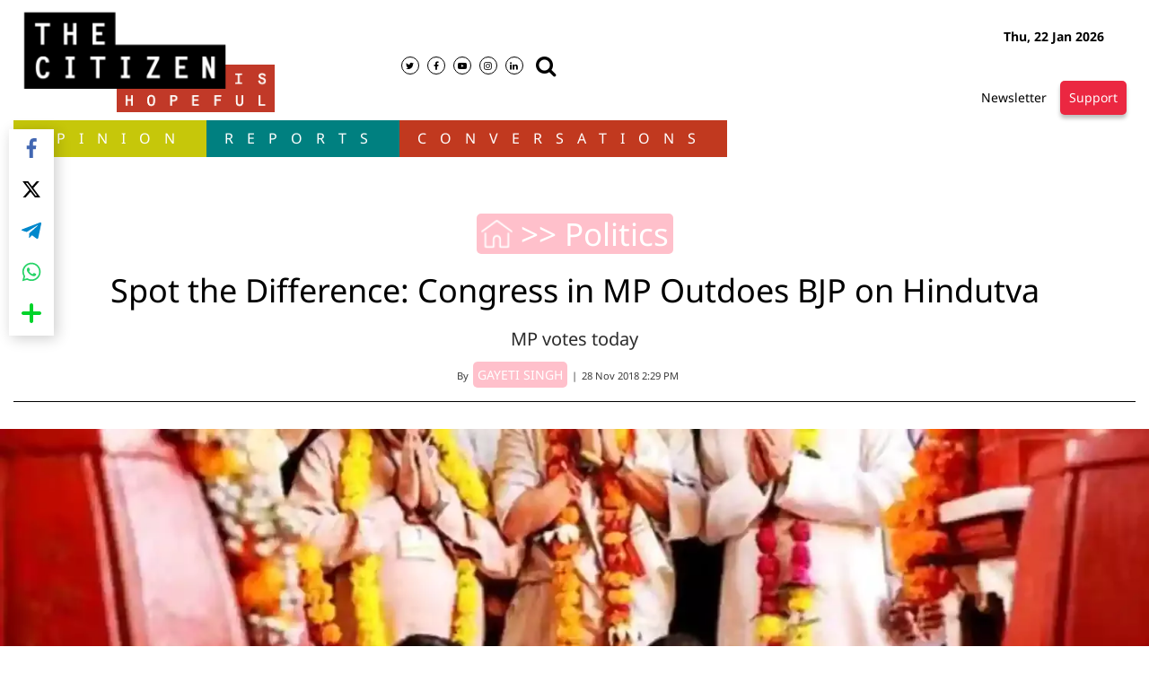

--- FILE ---
content_type: text/html; charset=utf-8
request_url: https://www.thecitizen.in/index.php/en/NewsDetail/index/2/15650/Spot-the-Difference:-Congress-in-MP-Outdoes-BJP-on-Hindutva--
body_size: 40152
content:
<!DOCTYPE html><html lang="en"><head><title>Spot the Difference: Congress in MP Outdoes BJP on Hindutva</title><link rel="icon" href="/images/ico/favicon.ico?v=1" type="image/x-icon"><link rel="shortcut icon" href="/images/ico/favicon.ico?v=1" type="image/x-icon"><meta charset="UTF-8"><meta content="IE=Edge" http-equiv="X-UA-Compatible"><script>window.pinchZoomEnabled=true;</script><meta name="viewport" content="width=device-width, initial-scale=1.0, maximum-scale=10.0,user-scalable=yes,minimum-scale=1.0"><script type="application/ld+json">   {
    "@context" : "https://schema.org",
    "@type" : "Article",
    "name" : "The Citizen - Independent Journalism | Indian News | The Citizen",  "author" : {"@type" : "Person","name" : "GAYETI SINGH","url" : "https://www.thecitizen.in/index.php/en/contributor/detail/GAYETI-SINGH","jobTitle" : "Editor","image" : { "@context" : "https://schema.org",  "@type" : "ImageObject",  "contentUrl" : "/images/authorplaceholder.jpg?type=1&v=2"},"sameAs" : []},
    "datePublished" : "2018-11-28T19:59:38+05:30",
    "dateModified" : "2018-12-12T15:38:41+05:30",
    "keywords" : "", "interactivityType":"mixed","alternativeHeadline":"Spot the Difference: Congress in MP Outdoes BJP on Hindutva",
    "inLanguage" : "en",
    "headline" : "Spot the Difference: Congress in MP Outdoes BJP on Hindutva",
     "image" : {
      "@context" : "https://schema.org",
      "@type" : "ImageObject",
      "contentUrl" : "https://www.thecitizen.in/h-upload/old_images/159393-f2d437eda6f5b7ae7101bd32120586df.webp",
      "height": 900,
      "width" : 1500,
      "url" : "https://www.thecitizen.in/h-upload/old_images/159393-f2d437eda6f5b7ae7101bd32120586df.webp"
     }, "articleSection" : "Politics",
    "articleBody" : "NEW DELHI: As Madhya Pradesh heads to the polls today, with the results expected on December 11, Hindutva or Hindu supremacism finds itself central to the political mandate.    While the BJP has worn its Hindutva agenda on its sleeve, the Congress too seems to be peddling the Hindutva plank, with the two parties&rsquo; declarations virtually indistinguishable.    Congress President Rahul Gandhi in fact led the temple run in the poll bound state, visiting a number of temples across MP in what may have been an attempt to woo Hindu voters.    The 112-page Congress manifesto could easily be mistaken for the BJP&rsquo;s, with the party promising to set up gaushalas or cow shelters &lsquo;in every gram panchayat&rsquo;, and to undertake the commercial production of &lsquo;gaumutra&#39; (cow urine) and &#39;kanda&#39; (cowdung cakes).    The BJP promises it will set up cow shelters in every division of the state, and adds that 50 &lsquo;Gokul villages&rsquo; will be developed for the conservation and promotion of indigenous cow breeds.    The Congress manifesto talks of developing the &#39;Ram path&rsquo;, the mythical or legendary route taken by Lord Ram during his 14-year exile. It also sets forth a budget of Rs 1100 crore to develop religious places along &lsquo;the Holy river Narmada&rsquo;.    The Narmada features in the BJP manifesto as well, with the party underlining several facilities on the Narmada Parikrama Marg.    The river, in fact, has been part of the political fabric &ndash; the BJP organised a &#39;Narmada Sewa Yatra&#39; recently and Congress leader Digvijaya Singh says he undertook a 3,500km &#39;parikrama&#39; of the river on foot.    The Congress manifesto refers to the rivers Tapti, Mandakini and Kshipra as &lsquo;mother&rsquo;, promising to form trusts for the protection of these &lsquo;sacred rivers&rsquo;. The party will formulate a law to declare all holy rivers mentioned in the scriptures as living entities.    The Congress also says it will pass a law to free all temples of encroachment, and promises to add the names of priests and mahants to the deeds of temple and muth properties.    The manifesto refers to the guru-shishya parampara and promises rules for hereditary succession in myths and temples.    The BJP will increase honorariums to priests and mahants and promises to set up a religious places management authority.    The Congress&rsquo; rapid drift to overt temple politics hasn&rsquo;t gone unnoticed. Home minister Rajnath Singh recently hit out at the opposition party for latching on to the cow for survival.    At a campaign rally in Madhya Pradesh, Singh said that &ldquo;Congress leaders are now doing temple-hopping as they know the party cannot achieve anything on its own. They are kneeling before God and holding onto cow&#39;s feet&hellip; They are holding on to the cow&#39;s tail and promising to build shelter homes for cows.&rdquo;    &ldquo;For us (the BJP) the cow is not an election issue. Temple and cow are crucial parts of our culture,\" Singh said.    Along with the emphasis on cows and temples, both manifestos speak of subsidies and benefits to farmers, unemployment and job creation, and the safety of women.",
    "description" : "MP votes today ",
    "url" : "https://www.thecitizen.in/index.php/en/NewsDetail/index/2/15650/Spot-the-Difference:-Congress-in-MP-Outdoes-BJP-on-Hindutva--",
    "publisher" : {
      "@type" : "Organization",
       "name" : "The Citizen - Independent Journalism | Indian News | The Citizen",
       "url"  : "https://www.thecitizen.in",
       "sameAs" : [],
       "logo" : {
          "@context" : "https://schema.org",
          "@type" : "ImageObject",
          "contentUrl" : "https://www.thecitizen.in/images/logo.png",
          "height": "60",
          "width" : "600",
          "name"  : "The Citizen - Independent Journalism | Indian News | The Citizen - Logo",
          "url" : "https://www.thecitizen.in/images/logo.png"
      }
     },
      "mainEntityOfPage": {
           "@type": "WebPage",
           "@id": "https://www.thecitizen.in/index.php/en/NewsDetail/index/2/15650/Spot-the-Difference:-Congress-in-MP-Outdoes-BJP-on-Hindutva--"
        }
  }</script><script type="application/ld+json">   {
    "@context" : "https://schema.org",
    "@type" : "NewsArticle", "author" : {"@type" : "Person","name" : "GAYETI SINGH","url" : "https://www.thecitizen.in/index.php/en/contributor/detail/GAYETI-SINGH","jobTitle" : "Editor","image" : { "@context" : "https://schema.org",  "@type" : "ImageObject",  "contentUrl" : "/images/authorplaceholder.jpg?type=1&v=2"},"sameAs" : []},
    "datePublished" : "2018-11-28T19:59:38+05:30",      "dateModified" : "2018-12-12T15:38:41+05:30",    "keywords" : "", "interactivityType":"mixed","alternativeHeadline":"Spot the Difference: Congress in MP Outdoes BJP on Hindutva",
    "inLanguage" : "en",
    "headline" : "Spot the Difference: Congress in MP Outdoes BJP on Hindutva",
     "image" : {
      "@context" : "https://schema.org",
      "@type" : "ImageObject",
      "contentUrl" : "https://www.thecitizen.in/h-upload/old_images/159393-f2d437eda6f5b7ae7101bd32120586df.webp",
      "height": 900,
      "width" : 1500,
      "url" : "https://www.thecitizen.in/h-upload/old_images/159393-f2d437eda6f5b7ae7101bd32120586df.webp"
     }, "articleSection" : "Politics",
    "articleBody" : "NEW DELHI: As Madhya Pradesh heads to the polls today, with the results expected on December 11, Hindutva or Hindu supremacism finds itself central to the political mandate.    While the BJP has worn its Hindutva agenda on its sleeve, the Congress too seems to be peddling the Hindutva plank, with the two parties&rsquo; declarations virtually indistinguishable.    Congress President Rahul Gandhi in fact led the temple run in the poll bound state, visiting a number of temples across MP in what may have been an attempt to woo Hindu voters.    The 112-page Congress manifesto could easily be mistaken for the BJP&rsquo;s, with the party promising to set up gaushalas or cow shelters &lsquo;in every gram panchayat&rsquo;, and to undertake the commercial production of &lsquo;gaumutra&#39; (cow urine) and &#39;kanda&#39; (cowdung cakes).    The BJP promises it will set up cow shelters in every division of the state, and adds that 50 &lsquo;Gokul villages&rsquo; will be developed for the conservation and promotion of indigenous cow breeds.    The Congress manifesto talks of developing the &#39;Ram path&rsquo;, the mythical or legendary route taken by Lord Ram during his 14-year exile. It also sets forth a budget of Rs 1100 crore to develop religious places along &lsquo;the Holy river Narmada&rsquo;.    The Narmada features in the BJP manifesto as well, with the party underlining several facilities on the Narmada Parikrama Marg.    The river, in fact, has been part of the political fabric &ndash; the BJP organised a &#39;Narmada Sewa Yatra&#39; recently and Congress leader Digvijaya Singh says he undertook a 3,500km &#39;parikrama&#39; of the river on foot.    The Congress manifesto refers to the rivers Tapti, Mandakini and Kshipra as &lsquo;mother&rsquo;, promising to form trusts for the protection of these &lsquo;sacred rivers&rsquo;. The party will formulate a law to declare all holy rivers mentioned in the scriptures as living entities.    The Congress also says it will pass a law to free all temples of encroachment, and promises to add the names of priests and mahants to the deeds of temple and muth properties.    The manifesto refers to the guru-shishya parampara and promises rules for hereditary succession in myths and temples.    The BJP will increase honorariums to priests and mahants and promises to set up a religious places management authority.    The Congress&rsquo; rapid drift to overt temple politics hasn&rsquo;t gone unnoticed. Home minister Rajnath Singh recently hit out at the opposition party for latching on to the cow for survival.    At a campaign rally in Madhya Pradesh, Singh said that &ldquo;Congress leaders are now doing temple-hopping as they know the party cannot achieve anything on its own. They are kneeling before God and holding onto cow&#39;s feet&hellip; They are holding on to the cow&#39;s tail and promising to build shelter homes for cows.&rdquo;    &ldquo;For us (the BJP) the cow is not an election issue. Temple and cow are crucial parts of our culture,\" Singh said.    Along with the emphasis on cows and temples, both manifestos speak of subsidies and benefits to farmers, unemployment and job creation, and the safety of women.",
    "description" : "MP votes today ",
    "url" : "https://www.thecitizen.in/index.php/en/NewsDetail/index/2/15650/Spot-the-Difference:-Congress-in-MP-Outdoes-BJP-on-Hindutva--",
    "publisher" : {
      "@type" : "Organization",
       "name" : "The Citizen - Independent Journalism | Indian News | The Citizen",
       "url"  : "https://www.thecitizen.in",
       "sameAs" : [],
       "logo" : {
          "@context" : "https://schema.org",
          "@type" : "ImageObject",
          "contentUrl" : "https://www.thecitizen.in/images/logo.png",
          "height": "60",
          "width" : "600",
          "name"  : "The Citizen - Independent Journalism | Indian News | The Citizen - Logo",
          "url" : "https://www.thecitizen.in/images/logo.png"
      }
     },
      "mainEntityOfPage": {
           "@type": "WebPage",
           "@id": "https://www.thecitizen.in/index.php/en/NewsDetail/index/2/15650/Spot-the-Difference:-Congress-in-MP-Outdoes-BJP-on-Hindutva--"
        }
  }</script><script type="application/ld+json">   {
    "@context" : "https://schema.org",
    "@type" : "Organization",
    "url" : "https://www.thecitizen.in",
    "name" : "The Citizen - Independent Journalism | Indian News | The Citizen",
    "sameAs" : [], 
    "logo" : {
          "@context" : "https://schema.org",
          "@type" : "ImageObject",
          "contentUrl" : "https://www.thecitizen.in/images/logo.png",
          "height": "60",
          "width" : "600",
          "name"  : "The Citizen - Independent Journalism | Indian News | The Citizen - Logo",
          "url" : "https://www.thecitizen.in/images/logo.png"
    }
  }</script><script type="application/ld+json">   {
    "@context" : "https://schema.org",
    "@type" : "WebSite",
    "name" : "The Citizen - Independent Journalism | Indian News | The Citizen",
    "author" : {
      "@type" : "Organization",
      "name" : "The Citizen - Independent Journalism | Indian News | The Citizen"
    },
    "keywords" : "",
    "interactivityType" : "mixed",
    "inLanguage" : "",
    "headline" : "Spot the Difference: Congress in MP Outdoes BJP on Hindutva",
    "copyrightHolder" : "The Citizen - Independent Journalism | Indian News | The Citizen",
    "image" : {
      "@context" : "https://schema.org",
      "@type" : "ImageObject",
      "contentUrl" : "https://www.thecitizen.in/h-upload/old_images/159393-f2d437eda6f5b7ae7101bd32120586df.webp",
      "height": 900,
      "width" : 1500,
      "url" : "https://www.thecitizen.in/h-upload/old_images/159393-f2d437eda6f5b7ae7101bd32120586df.webp"
     },
    "url" : "https://www.thecitizen.in/index.php/en/NewsDetail/index/2/15650/Spot-the-Difference:-Congress-in-MP-Outdoes-BJP-on-Hindutva--",
    "publisher" : {
      "@type" : "Organization",
       "name" : "The Citizen - Independent Journalism | Indian News | The Citizen",
       "logo" : {
          "@context" : "https://schema.org",
          "@type" : "ImageObject",
          "contentUrl" : "https://www.thecitizen.in/images/logo.png",
          "height": "60",
          "width" : "600",
          "name"  : "The Citizen - Independent Journalism | Indian News | The Citizen - Logo",
          "url" : "https://www.thecitizen.in/images/logo.png"
       }
     }
  }</script><script type="application/ld+json">   {
    "@context" : "https://schema.org",
    "@type" : "BreadcrumbList",
    "name" : "BreadcrumbList",
    "itemListElement": [{ "@type":"ListItem","position":"1","item":{ "@id":"https://www.thecitizen.in","name":"Home"}},{"@type":"ListItem","position":"2","item":{"@id":"https://www.thecitizen.in/politics","@type":"WebPage","name":"Politics"}},{"@type":"ListItem","position":"3","item":{"@id":"https://www.thecitizen.in/index.php/en/NewsDetail/index/2/15650/Spot-the-Difference:-Congress-in-MP-Outdoes-BJP-on-Hindutva--","@type":"WebPage","name":"Spot the Difference: Congress in MP Outdoes BJP on Hindutva"}}]
  }</script><script type="application/ld+json">   {
    "@context" : "https://schema.org",
    "@type" : "SiteNavigationElement",
    "name":["OPINION","Reports","Conversations","DONATE"], "url":["https://www.thecitizen.in/opinion","https://www.thecitizen.in/in-depth","https://www.thecitizen.in/conversation","https://www.thecitizen.in/donate"]
  }</script><script type="application/ld+json">   {
    "@context" : "https://schema.org",
    "@type" : "WebPage",
    "name" : "Spot the Difference: Congress in MP Outdoes BJP on Hindutva",
    "description" : "MP votes today",
    "keywords" : "",
    "inLanguage" : "en",
    "url" : "https://www.thecitizen.in/index.php/en/NewsDetail/index/2/15650/Spot-the-Difference:-Congress-in-MP-Outdoes-BJP-on-Hindutva--",
    "author" : {
      "@type" : "Person",
      "name" : "The Citizen - Independent Journalism | Indian News | The Citizen"
     },
      "speakable": {
          "@context": "https://schema.org",
          "@type": "SpeakableSpecification",
          "xPath": [
              "//h1",
              "/html/head/meta[@name='description']/@content"
          ]
    },
    "publisher" : {
      "@type" : "Organization",
       "name" : "The Citizen - Independent Journalism | Indian News | The Citizen",
       "url"  : "https://www.thecitizen.in",
       "sameAs" : [],
       "logo" : {
          "@context" : "https://schema.org",
          "@type" : "ImageObject",
          "contentUrl" : "https://www.thecitizen.in/images/logo.png",
          "height": "60",
          "width" : "600"
      }
     }
   }</script><meta name="image" content="https://www.thecitizen.in/h-upload/old_images/159393-f2d437eda6f5b7ae7101bd32120586df.webp"><meta name="description" content="MP votes today"><meta name="application-name" content="The Citizen - Independent Journalism | Indian News | The Citizen"><meta name="keywords"><link rel="preload" as="script" href="/scripts/hocalwirecommlightp1.min.fca3546f.js" crossorigin="anonymous"><link rel="preload" as="script" href="/scripts/hocalwirecommlightp2.min.4d3c5d54.js" crossorigin="anonymous"><link rel="preload" as="script" href="/scripts/themespendjs.min.2a263825.js" crossorigin="anonymous"><link rel="preload" as="style" href="/styles/themespendfile.min.d665efc1.css" crossorigin="anonymous"><meta name="news_keywords"><meta http-equiv="Content-Language" content="en"><meta name="google" content="notranslate"><meta name="author" content="GAYETI SINGH"><meta name="copyright" content="The Citizen - Independent Journalism | Indian News | The Citizen"><meta name="robots" content="follow, index"><meta name="robots" content="max-image-preview:large"><meta name="HandheldFriendly" content="true"><meta name="referrer" content="origin"><link rel="amphtml" href="https://www.thecitizen.in/amp/index.php/en/NewsDetail/index/2/15650/Spot-the-Difference:-Congress-in-MP-Outdoes-BJP-on-Hindutva--"><meta name="twitter:card" content="summary_large_image"><meta property="og:url" content="https://www.thecitizen.in/index.php/en/NewsDetail/index/2/15650/Spot-the-Difference:-Congress-in-MP-Outdoes-BJP-on-Hindutva--"><meta property="og:locale" content="en_IN"><meta name="twitter:url" content="https://www.thecitizen.in/index.php/en/NewsDetail/index/2/15650/Spot-the-Difference:-Congress-in-MP-Outdoes-BJP-on-Hindutva--"><link rel="alternate" type="application/rss+xml" title="Politics" href="https://www.thecitizen.in/category/politics/google_feeds.xml"><meta property="og:type" content="article"><meta property="og:title" content="Spot the Difference: Congress in MP Outdoes BJP on Hindutva"><meta property="og:description" content="MP votes today"><meta property="og:image" content="https://www.thecitizen.in/h-upload/old_images/159393-f2d437eda6f5b7ae7101bd32120586df.jpg" itemprop="image"><meta property="og:image:secure_url" content="https://www.thecitizen.in/h-upload/old_images/159393-f2d437eda6f5b7ae7101bd32120586df.jpg" itemprop="image"><meta property="twitter:title" content="Spot the Difference: Congress in MP Outdoes BJP on Hindutva"><meta property="twitter:description" content="MP votes today"><meta property="twitter:image" content="https://www.thecitizen.in/h-upload/old_images/159393-f2d437eda6f5b7ae7101bd32120586df.webp"><meta property="twitter:image:alt" content="Spot the Difference: Congress in MP Outdoes BJP on Hindutva"><meta property="article:published_time" content="2018-11-28T19:59:38+05:30"><meta property="article:modified_time" content="2018-12-12T15:38:41+05:30"><meta property="article:updated_time" content="2018-12-12T15:38:41+05:30"><meta property="article:section" content="Politics"><meta property="og:image:width" content="1200"><meta property="og:image:height" content="630"><meta property="fb:use_automatic_ad_placement" content="enable=true ad_density=default"><meta name="original-source" content="https://www.thecitizen.in/index.php/en/NewsDetail/index/2/15650/Spot-the-Difference:-Congress-in-MP-Outdoes-BJP-on-Hindutva--"><!-- -preloadImage = preloadImage.replace(".webp",".jpg")--><link rel="preload" fetchpriority="high" as="image" href="https://www.thecitizen.in/h-upload/old_images/159393-f2d437eda6f5b7ae7101bd32120586df.webp"><!-- -var preloadImage = meta.image--><!-- -if(meta.imageOriginalWebp){--><!--     -preloadImage = preloadImage.replace(".jpg",".webp")--><!-- -}--><!-- link(rel='preload' as='image' href="#{preloadImage}")--><!-- include dnsprefetch--><script>window.dynamicPage ="true";
window.support_article_infinite_scroll ="true";
window.similar_news_infinite_scroll ="true";
window.xhrPageLoad ="";
window.isNewsArticlePage ="true";</script><script>window.infiniteScrollUrls = [];
window.infiniteScroll=true;</script><script>window.ignoreCoreScripts = "true";
window.exclude_dynamic_links_only =  "";
window.disable_unveil = "";
window.enableTransliteration = "";
window.extra_whatsapp_share_message = "";

window.auto_play_videos_in_view = "";
window.comment_post_as = "";

</script><script>window.load_theme_resource_after_pageLoad = "true"
</script><script>window.single_source_news_url = ""
window.popup_ad_cookie_duration = ""
window.popup_ad_display_duration = ""
window.road_blocker_ad_cookie_duration=""
window.road_blocker_ad_display_duration=""
window.epaperClipRatio="7"
window.scriptLoadDelay=parseInt("1000")
window.scriptLoadDelayExternalScripts=parseInt("")
window.windowLoadedDelay=parseInt("")
window.exclude_common_ga="true"
window.exclude_all_ga=""
window.payment_success_redirect_url = ""
window.refresh_pages_on_interval = {};
window.refresh_pages_on_interval_using_ajax = {};

window.maxAllowCropHeightFactor = ""
window.clipLogo = ""
window.disable_hcomment_email_mandatory = ""
window.disable_hcomment_name_mandatory = ""
window.track_pageview_only_once_infinite =  ""

window.sidekick_ad_cookie_duration = ""
window.sidekick_ad_display_duration = ""
window.sidekick_ad_autostart_duration = ""
window.pushdown_ad_close_duration = ""

window.ignore_webp_supprt_check = ""
window.max_dynamic_links_count = ""

window.use_non_ajax_path_for_mixin =  ""
window.no_show_initial_popup =  ""

window.use_advance_search_as_default = ""
window.locationContentPage = ""
window.showUTMCookie = ""
window.updateXHRCanonicalToSelf = ""
window.makeDynamicXHRPageDirectUrl = ""
window.showPopUpToFillProfileDetails = ""
window.mandatoryProfileCookieDuration = ""</script><script async="" src="https://www.googletagmanager.com/gtag/js?id=G-3MJ453BJT9"></script><script>var cMap = {"content_url":"/index.php/en/NewsDetail/index/2/15650/Spot-the-Difference:-Congress-in-MP-Outdoes-BJP-on-Hindutva--","page_type":"article","content_id":"185585","content_type":"article","create_by_author_name":"NA","create_by_author_id":"NA","title":"Spot the Difference: Congress in MP Outdoes BJP on Hindutva","published_date":"2018-11-28 14:29:38","modification_date":"2018-12-12 10:08:41","word_count":"NA","error_status":"NA","author_name":"GAYETI SINGH","author_id":"2037","primary_category_name":"Politics","primary_category_id":"471","secondary_category_name":"Politics","secondary_category_id":"471"}
window.dataLayer = window.dataLayer || [];
function gtag(){dataLayer.push(arguments);}
gtag('js', new Date());
gtag('config', 'G-3MJ453BJT9',cMap);</script><script>window.COMSCORECODE = "39547594";</script><script>window.insetLinkInCopy = '' || true;
window.insetLinkInCopyLoggedIn = '';
</script><script>window.trackingPageType = "dynamic";</script><script>window.userDataToBePassedBack = {};</script><script>window.externalResourcesVersion = "1";
window.externalResources = "https://pagead2.googlesyndication.com/pagead/js/adsbygoogle.js,https://www.instagram.com/embed.js,https://securepubads.g.doubleclick.net/tag/js/gpt.js,https://platform.twitter.com/widgets.js";
window.externalResourcesLength = "4";</script><script>window.Constants = {"url":{"xhrLogin":"/xhr/admin/login/loginUser","xhrLoginOrRegister":"/xhr/admin/login/loginOrRegisterUser","xhrRegister":"/xhr/admin/login/registerUser","xhrVerify":"/xhr/admin/login/verifyUser","xhrVerifyEmail":"/xhr/admin/login/verifyEmail","xhrForgotPassword":"/xhr/admin/login/forgotPassword","xhrResetPassword":"/xhr/admin/login/reset-password","xhrLogout":"/xhr/admin/login/logout","xhrRegenerateEmailCode":"/xhr/admin/login/regenerateEmailCode","xhrRegenerateWhatsAppLink":"/xhr/admin/login/regenerateWhatsAppLink"}};</script><script>window.enable_webp_images = "true";</script><script>window.userDeviceType = "d";</script><script>window.hasIntagram = ""
window.hasTwitter = ""
window.isIOS = ""
window.sendNewsReadState = "true"
window.image_quality_percentage = ""
window.enable_js_image_compress = ""
window.local_date_time_format = ""
window.partnerName  = "The Citizen - Independent Journalism | Indian News | The Citizen"
window.partnerCopyrightName  = "The Citizen - Independent Journalism | Indian News | The Citizen"
window.ignoreInitialDFPIdChange = "";
window.tooltipMobileSidePadding = "";

window.isAdFree = "0";

window.isPremiumContent = "";
window.delaySecThemeScriptsAction = ""
window.delaySecThemeScriptsActionOthers = ""

window.ignore_also_read_image = ""

window.ip_based_login_enabled = ""; 
window.chars_per_min_read = "1000";
window.user_review_content_id = "";
window.user_review_content_id_ugc = "";
window.custom_data_to_be_passed = "";
window.includePartyTownScript = "";
window.open_paymentgate_default_on_checkout ="";
window.adCustomContentName = "";
window.subscriptionPageUrl = "";

window.externalSubscriberLandingUrl = "";
window.partner_coupon_discount_message = "";

window.autoSlideGallery = "";
window.autoSlideGalleryTimeout = "";

window.isContentPageForSubscription = "true";


window.refresh_website_in_interval_using_ajax = "/";

window.callValidateIPLoginAlways = "/";

window.ignoreAddingRandonQueryInYoutubeResize = "";

window.convertToNepaliDate = "";

window.articleViewScrollInfiniteOffset = "";

window.road_blocker_ad_delayed_duration = "";
window.popup_ad_delayed_duration = "";
window.adBlockerCookieShowDuration = "";
window.removeValidateCaptchaInRegister = "";
window.partnerOriginalName = "";
</script><!-- -if(typeof data!="undefined" && data['extra_header_tags'] && data['extra_header_tags']['templateData'] && data['extra_header_tags']['templateData']['content']){--><!--     !{data['extra_header_tags']['templateData']['content']}--><!-- -}--><style type="text/css" class="styles">body img,iframe,video{max-width:100%}.hide-scroll{overflow:hidden}img{height:auto}.details-content-story iframe.note-video-clip{width:100%}body,html{-webkit-overflow-scrolling:touch}#content{-webkit-overflow-scrolling:touch}#content{height:100%}#main #content{display:inline}.hide{display:none!important}.soft-hide{display:none}.bg-404{background:url(/images/404.jpg);background-repeat:no-repeat;background-size:100%;background-position:center;background-blend-mode:screen;min-height:400px;text-align:center}.bg-404 .error404-content{background:#fff;padding:20px;font-size:30px;opacity:.8}a img{max-width:100%}.newsSocialIcons li a{color:#fff}.newsSocialIcons li a:hover{text-decoration:none!important}.newsSocialIcons li a i{margin-right:4px}.newsSocialIcons{width:100%;display:inline-block;text-align:right}.newsSocialIcons a{padding:5px;display:inline-block}.hocalwire-cp-authors-social,.newsSocialIcons ul{width:100%;padding-left:0}.hocalwire-cp-authors-social{text-align:left}.newsSocialIcons li{list-style:none!important;width:25px;height:25px;text-decoration:none;font-family:Oswald!important;text-transform:uppercase;background:0 0;opacity:1;line-height:30px;padding:0;margin:0 3px;position:relative}.newsSocialIcons li a{color:#fff;height:21px}.newsSocialIcons li a:hover{text-decoration:none!important}.newsSocialIcons li a i{margin-right:4px}.newsSocialIcons li.facebook,.sticky li.facebook{border:0 solid #314b83;background-color:#4769a5}.newsSocialIcons li.whatsapp,.sticky li.whatsapp{border:0 solid #65bc54;background-color:#65bc54}.newsSocialIcons li.telegram,.sticky li.telegram{border:0 solid #379be5;background-color:#379be5}.newsSocialIcons li.pintrest{border:0;background-color:#d50c22}.newsSocialIcons li.twitter,.sticky li.twitter{border:0 solid #000;background-color:#000}.newsSocialIcons li.googleplus{border:0 solid #ab2b1d;background-color:#bf3727}.newsSocialIcons li.gplus{border:0 solid #ab2b1d;background-color:#bf3727}.newsSocialIcons li.linkedin,.sticky li.linkedin{border:0 solid #278cc0;background-color:#2ba3e1}.newsSocialIcons li.tumblr{border:0 solid #2c3c4c;background-color:#34495e}.newsSocialIcons li.pinterest,.sticky li.printrest{border:0 solid #ae1319;background-color:#cd252b}.newsSocialIcons li.email{border:0 solid #4b3b3b;background-color:#4b3b3b}.newsSocialIcons li.mail,.sticky li.mail{border:0 solid #18ae91;background-color:#1abc9c}.sticky li.email,.sticky li.mail{border:0 solid #4b3b3b;background-color:#4b3b3b}.newsSocialIcons li.print{border:0 solid #000;background-color:#000}.sticky li.print{border:0 solid #000;background-color:#000}.newsSocialIcons li.youtube{border:0 solid #e62117;background-color:#e62117}.newsSocialIcons li.insta{border:0 solid #0526c5;background-color:#0526c5}.newsSocialIcons li img{vertical-align:top}.newsSocialIcons ul{border-radius:3px;padding:5px;z-index:10;float:left;clear:both}.newsSocialIcons.right-navigation ul li+li{display:none;float:left;border-radius:30px;padding-top:2px}.newsSocialIcons li{float:left;border-radius:30px}.listing-social-share .newsSocialIcons li{border-radius:30px!important}.margin-top10{margin-top:10px}.sticky-container{position:fixed;top:40%;z-index:11111111111}.sticky-container ul li p{padding:5px}.sticky li.facebook{border:0 solid #314b83;background-color:#4769a5}.sticky li.twitter{border:0 solid #000;background-color:#000}.sticky li.googleplus{border:0 solid #ab2b1d;background-color:#bf3727}.sticky li.gplus{border:0 solid #ab2b1d;background-color:#bf3727}.sticky li.linkedin{border:0 solid #278cc0;background-color:#2ba3e1}.sticky li.tumblr{border:0 solid #2c3c4c;background-color:#34495e}.sticky li.pinterest{border:0 solid #ae1319;background-color:#cd252b}.sticky li.mail{border:0 solid #18ae91;background-color:#1abc9c}.sticky li.youtube{border:0 solid #e62117;background-color:#e62117}.sticky-container .fab{background:#03a9f4;width:37px;height:37px;text-align:center;color:#fff;box-shadow:0 0 3px rgba(0,0,0,.5),3px 3px 3px rgba(0,0,0,.25);position:fixed;right:1/4 * 3 * 64px;font-size:2.6667em;display:inline-block;cursor:default;bottom:100px;right:10px;z-index:10;box-sizing:border-box;padding:0 8px}.sticky-container .fab .not-logged-in img{vertical-align:top}.sticky-container .fab .logged-in img{vertical-align:top}.sticky-container .fab.child{right:(64px - 1 / 3 * 2 * 64px)/2 + 1/4 * 3 * 64px;width:1/3 * 2 * 64px;height:1/3 * 2 * 64px;display:none;opacity:0;font-size:2em}.sticky .fab img{height:auto;width:auto}.backdrop{position:fixed;top:0;left:0;width:100%;height:100%;background:#ececec;opacity:.3;display:none}#masterfab img{margin:auto;display:block;height:auto}#masterfab{padding:10px;max-width:38px;box-sizing:border-box}.details-content-story{overflow:hidden;display:inherit}.cd-top{cursor:pointer;position:fixed;bottom:100px;left:10px;width:35px;height:35px;background-color:#434343;box-shadow:0 0 10px rgba(0,0,0,.05);overflow:hidden;text-indent:100%;white-space:nowrap;background:rgba(232,98,86,.8) url(/images/cd-top-arrow.svg) no-repeat center 50%;visibility:hidden;opacity:0;-webkit-transition:opacity .3s 0s,visibility 0s .3s;-moz-transition:opacity .3s 0s,visibility 0s .3s;transition:opacity .3s 0s,visibility 0s .3s}.cd-top.cd-fade-out,.cd-top.cd-is-visible,.no-touch .cd-top:hover{-webkit-transition:opacity .3s 0s,visibility 0s 0s;-moz-transition:opacity .3s 0s,visibility 0s 0s;transition:opacity .3s 0s,visibility 0s 0s}.cd-top.cd-is-visible{visibility:visible;opacity:1;z-index:9999}.cd-top.cd-fade-out{opacity:.5}@-webkit-keyframes placeHolderShimmer{0%{background-position:-468px 0}100%{background-position:468px 0}}@keyframes placeHolderShimmer{0%{background-position:-468px 0}100%{background-position:468px 0}}.mixin-loader-wrapper{background-color:#e9eaed;color:#141823;padding:5px;border:1px solid #ccc;margin:0 auto 1em}.mixin-loader-item{background:#fff;border:1px solid;border-color:#e5e6e9 #dfe0e4 #d0d1d5;border-radius:3px;padding:12px;margin:0 auto}.placeholder_top{background:#fff;padding:5px;display:inline-block}.mixin-placeholder-details-wrapper{z-index:99;left:30%;display:inline-block;top:50px;color:#000;background:#0f0f0f;color:#fff;padding:10px}.placeholder_top .animated-background{-webkit-animation-duration:1s;animation-duration:1s;-webkit-animation-fill-mode:forwards;animation-fill-mode:forwards;-webkit-animation-iteration-count:infinite;animation-iteration-count:infinite;-webkit-animation-name:placeHolderShimmer;animation-name:placeHolderShimmer;-webkit-animation-timing-function:linear;animation-timing-function:linear;background:#f6f7f8;background:#eee;background:-webkit-gradient(linear,left top,right top,color-stop(8%,#eee),color-stop(18%,#ddd),color-stop(33%,#eee));background:-webkit-linear-gradient(left,#eee 8%,#ddd 18%,#eee 33%);background:linear-gradient(to right,#eee 8%,#ddd 18%,#eee 33%);-webkit-background-size:800px 104px;background-size:800px 104px}.hocal_col{width:100%;padding-top:5px;padding-bottom:5px}.padding_10{padding:10%}.padding_20{padding:20%}.placeholder_top .img.small{height:60px;max-width:80px}.placeholder_top .img.medium{height:150px;max-width:250px}.placeholder_top .img.big{height:300px;max-width:500px}.placeholder_top .img.supper-big{height:450px;max-width:750px}.content{margin-bottom:10px}.placeholder_top .content.small{height:10px;padding-left:5px;padding-right:5px}.placeholder_top .content.medium{height:20px;padding-left:10px;padding-right:10px}.placeholder_top .content.large{height:30px;padding-left:15px;padding-right:15px}.hocal_col_12{width:100%}.hocal_col_9{width:75%}.hocal_col_8{width:60%}.hocal_col_6{width:50%}.hocal_col_4{width:33%}.hocal_col_3{width:25%}.hocal_row{display:block}.hocal_col{display:block;float:left;position:relative}.placeholder_top .play{display:block;width:0;height:0;border-top:$size solid transparent;border-bottom:$size solid transparent;border-left:($size*$ratio) solid $foreground;margin:($size * 2) auto $size auto;position:relative;z-index:1;transition:all $transition-time;-webkit-transition:all $transition-time;-moz-transition:all $transition-time;left:($size*.2)}.placeholder_top .play:before{content:'';position:absolute;top:-75px;left:-115px;bottom:-75px;right:-35px;border-radius:50%;z-index:2;transition:all .3s;-webkit-transition:all .3s;-moz-transition:all .3s}.placeholder_top .play:after{content:'';opacity:0;transition:opacity .6s;-webkit-transition:opacity .6s;-moz-transition:opacity .6s}.details-content-story .inside_editor_caption.float-left,.details-content-story img.float-left{padding-right:10px;padding-bottom:10px;float:left;left:0}.details-content-story .inside_editor_caption.float-right,.details-content-story img.float-right{padding-left:10px;padding-bottom:10px;float:right;right:0}.details-content-story .image_caption{background:0 0}.details-content-story div,.details-content-story p{margin-bottom:15px!important;line-height:1.4;margin:0 auto}.details-content-story div.pasted-from-word-wrapper{margin-bottom:0!important}.details-content-story div.inside_editor_caption{display:none}.details-content-story .inside_editor_caption.edited-info{display:block}.details-content-story img{max-width:100%}.details-content-story .inside_editor_caption.float-left{margin-top:10px}.details-content-story .inside_editor_caption.float-right{margin-top:10px}.details-content-story img.float-none{margin:auto;float:none}.details-content-story .inside_editor_caption{font-size:16px;padding:2px;text-align:center;bottom:-20px;width:100%}.details-content-story .image-and-caption-wrapper{position:relative;margin-bottom:20px}.image-and-caption-wrapper{max-width:100%!important}.details-content-story .image-and-caption-wrapper.float-left{float:left;padding-right:10px;padding-bottom:10px}.details-content-story .image-and-caption-wrapper.float-right{float:right;padding-left:10px;padding-bottom:10px}.details-content-story .image-and-caption-wrapper.float-none{float:none;display:block;clear:both;left:0!important;margin:0 auto}.details-content-story .image-and-caption-wrapper.float-none img{display:block}.details-content-story .hide-on-web{display:none!important}.hide-on-web{display:none!important}.details-content-story .template-wrapper{padding:2px;width:100%}.details-content-story .template-wrapper .delete-lists-wrapper button{display:none}.details-content-story .template-wrapper .action-btn-wrapper{display:none}.details-content-story .list-item-heading{font-size:18px;margin-bottom:20px}.details-content-story li.list-item{margin-bottom:20px}.details-content-story .action-btn-wrapper span{padding:5px;margin:2px;background:#ccc}.details-content-story .template-wrapper{padding:2px;width:100%}.details-content-story .template-wrapper .delete-lists-wrapper{float:right;margin-top:10px}.details-content-story .template-wrapper .delete-lists-wrapper button{padding:10px;margin-right:10px;margin-top:-5px}.details-content-story .template-wrapper li.list-item{width:100%}.details-content-story .template-wrapper .action-btn-wrapper{float:left;margin-right:20px}.details-content-story .list-items-wrapper li{border:none!important}.details-content-story .list-items-wrapper.unordered-list ul{list-style-type:square}.modal_wrapper_frame{position:fixed;width:100%;top:0;height:100%;background:rgba(0,0,0,.7);opacity:1;z-index:9999999999}.modal_wrapper_frame #modal-content{position:absolute;left:20%;top:20%;right:20%;bottom:20%;border:1px solid #ccc;background:#fff}.modal_wrapper_frame .cross-btn{right:10px;top:10px;position:absolute;font-size:20px;cursor:pointer;padding:5px;z-index:9999}.modal_wrapper_frame iframe{width:100%;height:100%}.hocal_hide_on_desktop{display:none!important}.hocal_hide_on_mobile{display:block!important}.placeholder_top{width:100%}.placeholder_top .hocal_col{padding:5px;box-sizing:border-box}.also-read-media{display:none}.also-read-media-wrap{display:none}@media screen and (max-width:767px){.bg-404 .error404-content{background:#fff;padding:10px;font-size:20px}.hocal_hide_on_mobile{display:none!important}.hocal_hide_on_desktop{display:block!important}.modal_wrapper_frame #modal-content{left:2%;top:2%;right:2%;bottom:2%}.details-content-story .image-and-caption-wrapper.float-left,.details-content-story .image-and-caption-wrapper.float-right{display:inline;max-width:100%!important;float:none!important;padding:0!important}.details-content-story .inside_editor_caption.float-right,.details-content-story img.float-right{display:inline;max-width:100%!important;float:none!important;padding:0!important}.details-content-story .inside_editor_caption.float-left,.details-content-story img.float-left{display:inline;max-width:100%!important;float:none!important;padding:0!important}}#comments iframe{width:100%!important}#bottom_snackbar{width:30%;position:fixed;z-index:1;bottom:0;z-index:999999999999999999999999999999999999999999999999999999999999999999999;left:70%;background:#333}#bottom_snackbar .close-btn{position:absolute;right:3px;top:3px;padding:1px 8px;cursor:pointer;z-index:9999999999;font-size:20px;color:#fff}#bottom_snackbar.right{left:70%}#bottom_snackbar.left{left:0}#bottom_snackbar.center{left:35%}.bottom_snackbar_content{background:#0582e2}@media screen and (max-width:767px){#bottom_snackbar{width:100%}#bottom_snackbar,#bottom_snackbar.center,#bottom_snackbar.left,#bottom_snackbar.right{left:0}}.login-btn-in-message{color:#00f;text-decoration:underline;cursor:pointer;font-size:16px}.show-pass-wrap{float:right}#news_buzz_updates .buzz-timeline-wrapper{background:#f7f8f9}.buzz-timeline-wrapper .load-more-update-wrapper{text-align:center;cursor:pointer;width:100%}.buzz-timeline-wrapper .load-more-update-wrapper a{background:red;color:#fff;padding:4px 25px;display:inline-block;margin-bottom:10px}.buzz-timeline-wrapper .timeline{position:relative;max-width:1200px;margin:0 auto}.buzz-timeline-wrapper .timeline::after{content:'';position:absolute;width:6px;background-color:#c5c5c5;top:0;bottom:0;left:10%;margin-left:-3px}.buzz-timeline-wrapper .buzz-container{padding:10px 40px;position:relative;background-color:inherit;width:90%;list-style:none;box-sizing:border-box}.buzz-timeline-wrapper .buzz-container::after{content:'';position:absolute;width:25px;height:25px;right:-17px;background-color:#fff;border:4px solid #c5c5c5;top:15px;border-radius:50%;z-index:1}.buzz-timeline-wrapper .left{left:0}.buzz-timeline-wrapper .right{left:10%;text-align:right!important;float:none!important;margin-left:0!important}.buzz-timeline-wrapper .left::before{content:" ";height:0;position:absolute;top:22px;width:0;z-index:1;right:30px;border:medium solid #fff;border-width:10px 0 10px 10px;border-color:transparent transparent transparent #fff}.buzz-timeline-wrapper .right::before{content:" ";height:0;position:absolute;top:22px;width:0;z-index:1;left:30px;border:medium solid #fff;border-width:10px 10px 10px 0;border-color:transparent #fff transparent transparent}.buzz-timeline-wrapper .right::after{left:-13px}.buzz-timeline-wrapper .buzz_date{font-size:12px;color:#666}.buzz-timeline-wrapper .content{padding:10px 15px;background-color:#fff;position:relative;border-radius:6px;text-align:left}.buzz-timeline-wrapper .list_image{width:25%}.buzz-timeline-wrapper h2{margin-bottom:0!important;font-size:16px;margin-top:0;background:#fff;font-weight:400}.buzz_story{font-size:15px}.buzz-timeline-wrapper .buzz-image{float:left;margin-right:10px;max-width:50%}.buzz-timeline-wrapper .image-and-caption-wrapper{text-align:center;position:relative;display:inline-block;float:none!important;width:100%!important}.buzz-timeline-wrapper .image-and-caption-wrapper img{max-height:400px;width:auto!important;float:none!important}.buzz-timeline-wrapper .image_caption{background:#fff!important}.buzz-parent-wrapper .news_updates_heading{text-align:center}.buzz-parent-wrapper .news_updates_heading a{border-bottom:2px solid #ccc;padding-left:10px;padding-right:10px}@media screen and (max-width:600px){.buzz-timeline-wrapper .buzz-image{float:none;margin-right:0;max-width:1000%}.buzz-timeline-wrapper .list_image{width:100%}.buzz-timeline-wrapper .timeline::after{left:31px}.buzz-timeline-wrapper .buzz-container{width:100%;padding-left:70px;padding-right:25px}.buzz-timeline-wrapper .buzz-container::before{left:60px;border:medium solid #fff;border-width:10px 10px 10px 0;border-color:transparent #fff transparent transparent}.buzz-timeline-wrapper .left::after,.buzz-timeline-wrapper .right::after{left:17px}.buzz-timeline-wrapper .right{left:0}.buzz-timeline-wrapper .timeline::after{background-color:transparent}.buzz-timeline-wrapper .buzz-container{padding-left:10px;padding-right:10px}.buzz-timeline-wrapper .buzz-container::after{background-color:transparent;border:0 solid #c5c5c5}.buzz-timeline-wrapper .content{box-shadow:0 4px 8px 0 rgba(0,0,0,.2);transition:.3s}.buzz-timeline-wrapper .right::before{display:none}#news_buzz_updates .buzz-timeline-wrapper{background:#fff}.buzz-timeline-wrapper .timeline{padding:0}}.nextpage.divider{display:none;font-size:24px;text-align:center;width:75%;margin:40px auto}.nextpage.divider span{display:table-cell;position:relative}.nextpage.divider span:first-child,.nextpage.divider span:last-child{width:50%;top:13px;-moz-background-size:100% 2px;background-size:100% 2px;background-position:0 0,0 100%;background-repeat:no-repeat}.nextpage.divider span:first-child{background-image:-webkit-gradient(linear,0 0,0 100%,from(transparent),to(#000));background-image:-webkit-linear-gradient(180deg,transparent,#000);background-image:-moz-linear-gradient(180deg,transparent,#000);background-image:-o-linear-gradient(180deg,transparent,#000);background-image:linear-gradient(90deg,transparent,#000)}.nextpage.divider span:nth-child(2){color:#000;padding:0 5px;width:auto;white-space:nowrap}.nextpage.divider span:last-child{background-image:-webkit-gradient(linear,0 0,0 100%,from(#000),to(transparent));background-image:-webkit-linear-gradient(180deg,#000,transparent);background-image:-moz-linear-gradient(180deg,#000,transparent);background-image:-o-linear-gradient(180deg,#000,transparent);background-image:linear-gradient(90deg,#000,transparent)}.next-page-loader h2{color:#000;margin:0;font:.8em verdana;margin-top:20px;text-transform:uppercase;letter-spacing:.1em}.next-page-loader span{display:inline-block;vertical-align:middle;width:.6em;height:.6em;margin:.19em;background:#222;border-radius:.6em;animation:loading 1s infinite alternate}.next-page-loader span:nth-of-type(2){background:#222;animation-delay:.2s}.next-page-loader span:nth-of-type(3){background:#222;animation-delay:.4s}.next-page-loader span:nth-of-type(4){background:#222;animation-delay:.6s}.next-page-loader span:nth-of-type(5){background:#222;animation-delay:.8s}.next-page-loader span:nth-of-type(6){background:#222;animation-delay:1s}.next-page-loader span:nth-of-type(7){background:#222;animation-delay:1.2s}.pagi_wrap{width:100%;position:relative;position:relative}.pagi_wrap ul{margin:auto;display:block;text-align:center;width:100%;position:relative}.pagi_wrap ul li{display:inline-block;margin:0 15px;text-align:center;position:relative}.pagi_wrap ul li.active a{cursor:default}.pagi_wrap ul li span{color:#333;vertical-align:middle;display:inline-block;font-size:20px;line-height:45px;width:45px;height:45px;background:#dfebf9;text-align:center;border-radius:50%}.pagi_wrap ul li.active span{background:#ccc}.hocalwire-cp-authors-social,.newsSocialIcons ul{width:100%;padding-left:0}.hocalwire-cp-authors-social{text-align:center}.hocalwire-cp-authors-social li{width:20px;height:20px;padding:4px;margin:5px;display:inline-block}.hocalwire-cp-authors-social li:first-child{margin-left:0}.hocalwire-cp-authors-social li a{height:20px;position:relative;display:block}.hocalwire-cp-authors-social li.facebook,.hocalwire-cp-authors-social1 li.facebook{border:0 solid #314b83;background-color:#4769a5}.hocalwire-cp-authors-social li.twitter,.hocalwire-cp-authors-social1 li.twitter{border:0 solid #000;background-color:#000}.hocalwire-cp-authors-social li.googleplus,.hocalwire-cp-authors-social1 li.googleplus{border:0 solid #ab2b1d;background-color:#bf3727}.hocalwire-cp-authors-social li.gplus,.hocalwire-cp-authors-social1 li.gplus{border:0 solid #ab2b1d;background-color:#bf3727}.hocalwire-cp-authors-social li.linkedin,.hocalwire-cp-authors-social1 li.linkedin{border:0 solid #278cc0;background-color:#2ba3e1}.hocalwire-cp-authors-social li.dark{background-color:#ccc!important}.insert-more-buzz-here{display:inline-block;position:relative;width:100%}@keyframes loading{0%{opacity:0}100%{opacity:1}}#details-bottom-element-for-infinite-scroll{text-align:center}#state-selection{display:none}.details-content-story blockquote{width:100%;text-align:center}.details-content-story iframe{display:block;margin:0 auto;max-width:100%}.details-content-story video{width:100%;max-height:450px}.details-content-story video.hocal-uploaded-video.audio-file{max-height:70px}twitter-widget{margin:0 auto}.epaper-datepicker-img{display:inline-block;max-width:20px;position:absolute;top:10px;left:10px}.inline-block{position:relative}#epaper-datepicker{padding-left:30px}.track-on-infinite-scroll-view{min-height:1px}.cd-top{right:10px;left:auto}.buzz-timeline-wrapper .load-more-update-wrapper a.next-page-live-update,.buzz-timeline-wrapper .load-more-update-wrapper a.prev-page-live-update,.next-page-live-update,.prev-page-live-update{float:right;margin-left:10px;margin-right:10px;margin-top:20px;background:0 0;color:#000}.view-all-updates-xhr-wrap{display:block;width:100%;margin-top:20px;margin-bottom:20px;text-align:center}.view-all-updates-xhr-wrap a{background:#000!important;color:#fff!important;padding:10px 20px}.blog-share-socials-light{text-align:right}.blog-share-socials-light li{display:inline-block;position:relative;max-width:25px;margin:0 6px;border-radius:10px;text-align:right;padding:5px;box-sizing:border-box}.no-more-updates{text-align:center;color:#000;background:#cfcfcf;font-size:23px;padding:40px;margin-bottom:20px}.news-updates-pagination{width:100%;text-align:center;margin-top:20px;margin-bottom:20px;display:inline-block}.news-updates-pagination a{padding:10px;background:#000;margin:5px;color:#fff}.buzz-list-wrapper h2{padding-left:0;clear:none}.buzz-list-wrapper .latest_item h2 a{color:#000;font-size:18px;font-weight:700}.buzz-list-wrapper p{line-height:1.5}.hocalwire-editor-list li p{display:inline}.buzz-list-wrapper ul.hocalwire-editor-list li,.details-content-story ul li,.details-content-story ul.hocalwire-editor-list li{display:block!important;margin-bottom:15px}.buzz-list-wrapper ul.hocalwire-editor-list li:before,.details-content-story ul li::before,.details-content-story ul.hocalwire-editor-list li::before,.hocal_short_desc li::before{content:"\2022";color:#000;font-weight:700;display:inline-block;width:25px;margin-left:0;font-size:30px;vertical-align:sub}.details-content-story table{width:100%;margin-bottom:10px;margin-top:10px;display:block;overflow-x:scroll;border-spacing:0;border-collapse:collapse}.details-content-story table td,.details-content-story table th,.details-content-story table tr{border:1px solid #000;padding:5px;text-align:left;font-size:14px}.details-content-story table thead{background:#eaeaea}.details-content-story .h-embed-wrapper .twitter-tweet,.details-content-story .h-embed-wrapper>div{margin-left:auto;margin-right:auto}.fluid-width-video-wrapper{padding-top:0!important;display:inline-block;height:500px}.fluid-width-video-wrapper embed,.fluid-width-video-wrapper object{max-height:500px}.single-post-title{text-transform:inherit}.subscription-btn-on-login{display:none}#left-ad-full-screen{position:fixed;height:80%;top:20%;width:140px;left:10px}#right-ad-full-screen{position:fixed;height:80%;top:20%;width:140px;right:10px}.pasted-from-word-wrapper>div{margin-bottom:15px}iframe.instagram-media{margin:0 auto!important;width:100%!important;position:relative!important}.scroll div{display:inline-block}.loop-nav.pag-nav{background:#fff}.pag-nav{font-size:12px;line-height:20px;font-weight:700;text-align:center}.loop-nav{border-top:0 solid #ddd}.loop-nav-inner{border-top:1px solid #fff;padding:20px 0}.wp-pagenavi{clear:both}.pagenavi span{text-decoration:none;border:1px solid #bfbfbf;padding:3px 5px;margin:2px}.pag-nav a,.pag-nav span{color:#555;margin:0 4px 4px;border:1px solid #ccc;-webkit-border-radius:3px;border-radius:3px;display:inline-block;padding:4px 8px;background-color:#e7e7e7;background-image:-ms-linear-gradient(top,#eee,#e7e7e7);background-image:-moz-linear-gradient(top,#eee,#e7e7e7);background-image:-o-linear-gradient(top,#eee,#e7e7e7);background-image:-webkit-gradient(linear,left top,left bottom,from(#eee),to(#e7e7e7));background-image:-webkit-linear-gradient(top,#eee,#e7e7e7);background-image:linear-gradient(top,#eee,#e7e7e7);-webkit-box-shadow:inset 0 1px 0 #fff,0 1px 1px rgba(0,0,0,.1);box-shadow:inset 0 1px 0 #fff,0 1px 1px rgba(0,0,0,.1)}.pag-nav span{color:#999}.pag-nav .current{background:#f7f7f7;border:1px solid #bbb;-webkit-box-shadow:inset 0 1px 5px rgba(0,0,0,.25),0 1px 0 #fff;box-shadow:inset 0 1px 5px rgba(0,0,0,.25),0 1px 0 #fff}.pag-nav span{color:#999}.wp-pagenavi a:hover,.wp-pagenavi span.current{border-color:#000}.wp-pagenavi span.current{font-weight:700}.hocal-draggable iframe.note-video-clip{width:100%}.hocal-draggable iframe,.hocal-draggable video{text-align:center}.details-content-story ol,ol.hocalwire-editor-list{counter-reset:num_cntr;padding-left:35px}.details-content-story ol li,ol.hocalwire-editor-list li{counter-increment:num_cntr;position:relative;margin-bottom:10px}.blog-share-socials-light li,.buzz-list-wrapper .listing-items li,.sticky-container ul{list-style:none!important}.blog-share-socials-light li::before,.buzz-list-wrapper .listing-items li::before,.sticky-container ul{content:''}.sticky-container .fab img{padding:2px;margin-top:-10px}.native-fb-wrap.facebook{display:inline-block;float:left;margin-top:8px;margin-right:10px}.amp-flying-carpet-wrapper{overflow:hidden}.amp-flying-carpet-text-border{background:#000;color:#fff;padding:.25em}.amp-fx-flying-carpet{height:300px;overflow:hidden;position:relative}.amp-fx-flying-carpet-clip{position:absolute;top:0;left:0;width:100%;height:100%;border:0;margin:0;padding:0;clip:rect(0,auto,auto,0);-webkit-clip-path:polygon(0 0,100% 0,100% 100%,0 100%);clip-path:polygon(0 0,100% 0,100% 100%,0 100%)}.amp-fx-flying-carpet-container{position:fixed;top:0;width:100%;height:100%;-webkit-transform:translateZ(0);display:-webkit-box;display:-ms-flexbox;display:flex;-webkit-box-orient:vertical;-webkit-box-direction:normal;-ms-flex-direction:column;flex-direction:column;-webkit-box-align:center;-ms-flex-align:center;align-items:center;-webkit-box-pack:center;-ms-flex-pack:center;justify-content:center;max-width:320px;margin-top:120px}.dfp-ad{height:600px;width:300px;background:0 0;text-align:center;vertical-align:middle;display:table-cell;position:relative}.dfp-ad-container{position:absolute}.in-image-ad-wrap{position:absolute;bottom:0;width:100%;overflow:hidden;background:rgba(255,255,255,.5)}.in-image-ad-wrap .close-btn-in-img{display:inline-block;position:absolute;right:0;top:0;cursor:pointer}.in-image-ad-wrap .ad-content{width:100%;overflow-x:scroll}.in-image-ad-wrap .ad-content>div{margin:0 auto}.common-ad-block{margin:10px}.common-ad-block-pd{padding:10px}.popup-ad-content-wrap,.roadblocker-content-wrap{position:fixed;top:0;left:0;height:100%;width:100%;z-index:9999999}.popup-ad-content-wrap .popup-overlay-bg,.roadblocker-content-wrap .popup-overlay-bg{background:rgba(0,0,0,.5);width:100%;position:fixed;top:0;left:0;z-index:1;height:100%}.roadblocker-content-wrap .popup-overlay-bg{background:#fff}.popup-ad-content-wrap .popup-content-container,.roadblocker-content-wrap .popup-content-container{display:inline-block;width:100%;margin:0 auto;text-align:center;height:100%;position:absolute;z-index:99}.popup-ad-content-wrap .popup-content-container .center-content,.roadblocker-content-wrap .popup-content-container .center-content{position:relative;margin-top:120px}.popup-ad-content-wrap .popup-content-container .center-content .content-box,.roadblocker-content-wrap .popup-content-container .center-content .content-box{display:inline-block}.popup-ad-content-wrap .popup-content-container .center-content .content-box{max-height:550px;overflow:auto;max-width:80%}.popup-ad-content-wrap .popup-content-container .center-content .close-btn-popup,.roadblocker-content-wrap .popup-content-container .center-content .close-btn-popup{display:inline-block;position:absolute;top:0;background:#fff;color:#000!important;padding:5px 10px;cursor:pointer}.roadblocker-content-wrap .popup-content-container .close-btn-popup{position:absolute;top:10px;right:10px;background:rgba(0,0,0,.5)!important;padding:10px;color:#fff!important;cursor:pointer;z-index:999}.roadblocker-content-wrap .popup-content-container .road-blocker-timer{position:absolute;top:10px;right:48px;padding:10px;color:#000;font-size:1.3rem;cursor:pointer;z-index:999}.inline-heading-ad{display:inline-block;margin-left:10px}pre{max-width:100%;display:inline-block;position:relative;width:100%;white-space:pre-wrap;white-space:-moz-pre-wrap;white-space:-pre-wrap;white-space:-o-pre-wrap;word-wrap:break-word}.from-paytm-app .hide-for-paytm{display:none}.from-paytm-app .at-share-dock{display:none!important}@media all and (max-width:800px){.amp-fx-flying-carpet-container{margin-top:55px}.popup-ad-content-wrap .popup-content-container .center-content{margin-top:60px}.epaper_listing .hocalwire-col-md-3{width:100%!important;float:none!important}.epaper_listing{display:inline}.pagi_wrap ul li{margin:0 5px}.pagi_wrap ul li span{line-height:35px;width:35px;height:35px}#left-ad-full-screen{display:none}#right-ad-full-screen{display:none}.fluid-width-video-wrapper{height:300px}.fluid-width-video-wrapper embed,.fluid-width-video-wrapper object{max-height:300px}.epaper-filter-item .selectpicker{width:120px;font-size:12px}.epaper-filter-item #epaper-datepicker{width:125px;margin-left:-22px;padding-left:20px}.epaper-datepicker-img{display:inline-block;max-width:16px;position:absolute;top:7px;left:-14px}}@media all and (max-width:500px){.hocal_col_4{width:100%}.hocal_col_3{width:100%}.placeholder_top .img.medium{max-width:100%}}.common-user-pages .page_heading{text-align:center;font-size:25px;padding:5px 30px}.common-user-pages .form-links{min-height:20px}.ad_unit_wrapper_main{background:#f1f1f1;padding:0 5px 5px 5px;border:1px solid #ccc;margin:10px 0}.ad_unit_wrapper_main .ad_unit_label{text-align:center;font-size:12px}.read-this-also-wrap{padding:5px 0;margin:5px 0}.read-this-also-wrap .read-this-also{font-weight:700;color:#222}.dark .read-this-also-wrap .read-this-also{color:#908b8b}.read-this-also-wrap a{color:red}.read-this-also-wrap a:hover{color:#222}.desktop-only-embed,.mobile-only-embed,.tab-only-embed{display:none}.facebook-responsive iframe{width:auto}@media screen and (min-width:1025px){.desktop-only-embed{display:block}.facebook-responsive{overflow:hidden;padding-bottom:56.25%;position:relative;height:0}.facebook-responsive iframe{left:0;top:0;right:0;height:100%;width:100%;position:absolute;width:auto}}@media screen and (min-width:768px) and (max-width:1024px){.tab-only-embed{display:block}.facebook-responsive{overflow:hidden;padding-bottom:56.25%;position:relative;height:0}.facebook-responsive iframe{left:0;top:0;right:0;height:100%;width:100%;position:absolute;width:auto}}@media screen and (max-width:767px){.mobile-only-embed{display:block}}@media print{.ind-social-wrapper{display:none}}.buzz-timeline-wrapper .load-more-update-wrapper a.next-page-live-update,.buzz-timeline-wrapper .load-more-update-wrapper a.prev-page-live-update,.load-more-update-wrapper .next-page-live-update,.load-more-update-wrapper .prev-page-live-update{padding:0 7px;background:red;color:#fff;width:25px}.annotation-tooltip-parent sup{color:red;display:inline-block}.tooltip-wall{position:fixed;width:300px;z-index:9999;height:100%;background:#000;color:#fff;display:none;top:20%;right:0;background:0 0}.tooltip-wall .tooltip-popup-title{font-size:1.5rem;font-weight:700}.tooltip-wall .tooltip-wall-wrap{margin:10px;display:inline-block;position:fixed;height:auto;background-color:#f4f4f4;color:#000;padding:20px;border-radius:5px;box-shadow:1px 3px 4px 1px #c4c4c4}.tooltip-wall .tooltip-wall-wrap:after{content:' ';position:absolute;width:0;height:0;left:-27px;right:auto;top:20px;bottom:auto;border:12px solid;border-color:#f4f4f4 #f4f4f4 transparent transparent;width:0;height:0;border-top:20px solid transparent;border-bottom:20px solid transparent;border-right:20px solid #f4f4f4}.tooltip-popup-wrap{font-size:14px;line-height:20px;color:#333;padding:1px;background-color:#fff;border:1px solid #ccc;border:1px solid rgba(0,0,0,.2);-webkit-border-radius:6px;-moz-border-radius:6px;border-radius:6px;-webkit-box-shadow:0 5px 10px rgba(0,0,0,.2);-moz-box-shadow:0 5px 10px rgba(0,0,0,.2);box-shadow:0 5px 10px rgba(0,0,0,.2);-webkit-background-clip:padding-box;-moz-background-clip:padding;background-clip:padding-box;max-width:480px;width:90%;position:absolute;z-index:9}.tooltip-popup-wrap .tooltip-popup-header{padding:2px 14px;margin:0;min-height:30px;font-size:14px;font-weight:400;line-height:18px;background-color:#f7f7f7;border-bottom:1px solid #ebebeb;-webkit-border-radius:5px 5px 0 0;-moz-border-radius:5px 5px 0 0;border-radius:5px 5px 0 0;position:relative}.tooltip-popup-wrap .tooltip-popup-header .tooltip-popup-title,.tooltip-wall-wrap .tooltip-popup-header .tooltip-popup-title{margin-right:20px;max-width:100%;box-sizing:border-box;position:relative;display:block;font-size:16px}.tooltip-popup-wrap .tooltip-popup-header .tooltip-popup-close,.tooltip-wall-wrap .tooltip-popup-header .tooltip-popup-close{position:absolute;right:10px;top:3px}.tooltip-popup-wrap .tooltip-popup-header .tooltip-popup-close label{font-size:18px}.tooltip-popup-wrap .tooltip-popup-content{position:relative;padding:10px 10px;overflow:hidden;text-align:left;word-wrap:break-word;font-size:14px;display:block}.tooltip-inputbtn{display:none}.tooltip-inputbtn+label>.tooltip-popup-wrap{display:none;min-width:300px}.tooltip-inputbtn+label{display:inline;position:relative;padding:2px 4px;cursor:pointer}.tooltip-inputbtn:checked+label>.tooltip-popup-wrap{position:absolute;top:24px;left:0;z-index:100}.tooltip-popup-header{display:block}.tooltip-inputbtn+label>.tooltip-popup-wrap span{color:#000!important}.mixin-debug-mode-wrap{position:relative;width:100%;height:100%}.mixin-debug-mode-wrap .mixin-debug-mode-element{position:absolute;top:0;right:0;width:100%;height:100%;background:rgba(0,0,0,.8);z-index:999999999999999999}.mixin-debug-mode-wrap .mixin-debug-mode-element .text{color:#fff;font-size:20px;position:absolute;top:50%;left:50%;transform:translate(-50%,-50%);word-break:break-all;line-height:1.1}.story-highlight-block{border:1px solid #ccc;border-radius:5px}.story-highlight-block .story-highlight-block-heading{padding:1px 15px;background:#efefef;padding-bottom:1px}.story-highlight-block .story-highlight-block-heading a,.story-highlight-block .story-highlight-block-heading div,.story-highlight-block .story-highlight-block-heading p{color:#000;font-weight:700;padding-top:5px}.story-highlight-block-content{padding:0 10px}.adsbygoogle{overflow:hidden}.newsSocialIcons li.koo,.sticky li.koo{border:0 solid #fbd051;background-color:#fbd051}.h-resize-menu-container:not(.jsfield){overflow-x:inherit;-webkit-overflow-scrolling:inherit}.h-resize-menu-container.jsfield .h-resize-menu-primary{overflow:hidden;white-space:nowrap}.h-resize-menu-container .h-resize-menu-primary{overflow:scroll;white-space:nowrap;display:block}.h-resize-menu-container.jsfield.show-submenu .h-resize-menu-primary{overflow:inherit}.h-resize-menu-container .h-resize-menu-primary .h-resize-submenu{display:none;border-radius:0 0 10px 10px;position:absolute;right:0;z-index:111;background:#000;width:210px;padding:10px;line-height:30px;text-align:left;-webkit-animation:nav-secondary .2s;animation:nav-secondary .2s}.h-resize-menu-container.show-submenu .h-resize-submenu{display:block}.no-data-found{text-align:center;padding:20px;background:#eee;margin:10px}.sidekick{position:relative}.sidekick .sidebar-wrapper{position:fixed;top:0;left:0;height:100%;width:19rem;margin-left:-18rem;color:#fff;z-index:99999;padding:5px;background:#fff}.sidekick .sidebar-wrapper.right-side{right:0;left:auto;margin-right:-18rem}.sidekick .sidebar-wrapper .sidekick-nav-btn{font-size:1.2rem;position:absolute;top:48%;right:-1rem;border-radius:50%;width:30px;height:30px;background:#000;display:flex;align-items:center;vertical-align:middle;text-align:center;justify-content:center}.sidekick .sidebar-wrapper.right-side .sidekick-nav-btn{top:50%;left:-1rem}.sidekick-nav-btn img{width:24px;height:24px;border-radius:50%;position:absolute}.sidekick .sidebar-wrapper.show-sidebar{margin-left:0}.sidekick .sidebar-wrapper.show-sidebar.right-side{margin-right:0}.push-body{margin-left:18rem}.push-body.right-side{margin-right:18rem;margin-left:inherit}.sidekick-slide-over.push-body{margin-left:0;margin-right:0}.sidekick.closed-by-user.hide-on-close{display:none}.buzz_article_date_wrapper{display:none}.live-icon{display:none}.details-content-story{word-break:break-word}.gallery-slider-wrapper .rslides li{list-style:none!important}.referral-code-block{display:none}.referral-code-block.show{display:block}.mixin-debug-mode-element-refresh{background:#fff;border:2px solid #ccc;padding:10px;margin-bottom:20px;text-align:center}.mixin-debug-mode-element-refresh .refresh-mixin-btn{background:#000;margin:5px;padding:10px;color:#fff!important;position:relative;display:inline-block;cursor:pointer}.center-loading-msg{display:flex;align-items:center;vertical-align:middle;text-align:center;justify-content:center}.common-sign-in-with-wrapper{text-align:center;margin-bottom:20px}.common-sign-in-with-wrapper .sing-in-with-label{text-align:center;font-size:1.2rem;padding-top:10px;border-top:1px solid #ccc}.common-sign-in-with-wrapper .social-login img{max-height:24px;margin-right:10px}.common-sign-in-with-wrapper .social-login{padding:10px;border:1px solid #ccc}.common-sign-in-with-wrapper .social-login.facebook{background:#3b5998;margin-bottom:10px}.common-sign-in-with-wrapper .social-login.google{background:#de5246;margin-bottom:10px}.common-sign-in-with-wrapper .social-login a{color:#fff}.js-logout-button{cursor:pointer}.load-more-update-wrapper .next-page-live-update,.load-more-update-wrapper .prev-page-live-update{display:none!important}.roadblocker-content-wrap{overflow-y:auto}.road-blocker-parent-wraper{background:#f0f2f5;position:absolute;width:100%;height:100%}.timer-wraper-parent{display:flex;align-items:center;justify-content:space-between;position:fixed;left:0;right:0;top:0;z-index:99999;background:#fff}.roadblocker-content-wrap .popup-content-container .road-blocker-timer{color:#000;position:unset;padding:unset;flex-basis:10%}.road-blocker-title-wrap{display:flex;align-items:center;justify-content:space-between;flex-basis:80%}.road-blocker-title-wrap .title{flex-basis:70%;font-size:1.3rem;color:#000}.roadblocker-content-wrap .popup-content-container .close-btn-popup{position:unset!important;background:#d4eaed!important}.roadblocker-content-wrap .popup-content-container .center-content{padding-top:40px!important;margin-top:0!important}.road-blocker-skip{font-size:1.1rem;color:#337ab7}.road-blocker-logo-image img{max-width:120px;max-height:60px;width:100%;height:100%;object-fit:cover;margin-left:10px}.newsSocialIcons li.email img{padding:5px}.big-login-box{display:flex;justify-content:center;align-items:center;text-align:center;min-height:100vh}@media only screen and (max-width:1024px){.road-blocker-title-wrap{flex-basis:70%}.road-blocker-title-wrap .title{flex-basis:60%;font-size:1rem}}@media only screen and (max-width:450px){.roadblocker-content-wrap .popup-content-container .road-blocker-timer{flex-basis:25%;font-size:1rem}.road-blocker-skip{font-size:1rem}}@media only screen and (min-width:451px) and (max-width:1024){.roadblocker-content-wrap .popup-content-container .road-blocker-timer{flex-basis:11%}}.sticky-container .fab svg{padding:2px;margin-top:-10px}.app-lite-body-page-wrapper #iz-news-hub-main-container,.app-lite-body-page-wrapper #iz-newshub-container{display:none!important}.shake-tilt-slow{animation:tilt-shaking-slow .25s linear infinite}.shake-tilt-jerk{animation:tilt-shaking 1s linear infinite}@keyframes tilt-shaking-jerk{0%{transform:rotate(0)}40%{transform:rotate(0)}45%{transform:rotate(2deg)}50%{transform:rotate(0eg)}55%{transform:rotate(-2deg)}60%{transform:rotate(0)}100%{transform:rotate(0)}}.shake-tilt{animation:tilt-shaking .25s linear infinite}@keyframes tilt-shaking{0%{transform:rotate(0)}25%{transform:rotate(5deg)}50%{transform:rotate(0eg)}75%{transform:rotate(-5deg)}100%{transform:rotate(0)}}.shake-tilt-move-slow{animation:tilt-n-move-shaking-slow .25s linear infinite}@keyframes tilt-shaking-slow{0%{transform:rotate(0)}25%{transform:rotate(2deg)}50%{transform:rotate(0eg)}75%{transform:rotate(-2deg)}100%{transform:rotate(0)}}@keyframes tilt-n-move-shaking-slow{0%{transform:translate(0,0) rotate(0)}25%{transform:translate(5px,5px) rotate(2deg)}50%{transform:translate(0,0) rotate(0eg)}75%{transform:translate(-5px,5px) rotate(-2deg)}100%{transform:translate(0,0) rotate(0)}}.shake-tilt-move{animation:tilt-n-move-shaking .25s linear infinite}@keyframes tilt-n-move-shaking{0%{transform:translate(0,0) rotate(0)}25%{transform:translate(5px,5px) rotate(5deg)}50%{transform:translate(0,0) rotate(0eg)}75%{transform:translate(-5px,5px) rotate(-5deg)}100%{transform:translate(0,0) rotate(0)}}span.institute-name{font-weight:700}.institute-ip-message{overflow:auto;padding:20px;font-size:2rem;text-align:left;margin:0 auto}.insti-popup .close-btn-popup{right:5px}.ip-insti-frame-wrapper #modal-content{max-height:400px}@media screen and (min-width:1024px){.ip-insti-frame-wrapper #modal-content{max-height:200px}}.newSocialicon-svg li{display:flex;align-items:center;justify-content:center}.newSocialicon-svg li svg{position:relative;bottom:5px}.newSocialicon-svg li.whatsapp .whatsapp-img svg{position:relative;top:1px;left:.4px}.newSocialicon-svg li.telegram .telegram-img svg{position:relative;top:1px;right:1px}.newSocialicon-svg li svg{fill:#fff}.newSocialicon-svg li.email svg#Email{width:15px;height:15px;position:relative;top:2px}.newsSocialIcons.newSocialicon-svg.clearfix.large ul.blog-share-socials{margin-bottom:0;margin-top:20px}</style><style>  .category-bg.teal-bg-category.bread {      background: #008080;  }  .teal-bg-category{  background-color: #008080;  }    .subscribe-donate-section {      top: 80px !important;  right: 25px !important;  }  div#right_header_below_social .donate-section {  border-radius: 5px;      background: rgb(235, 39, 65);      cursor: alias;      transition: all 0.5s ease 0s;      box-shadow: rgba(0, 0, 0, 0.25) 0px 4px 4px 0px  }  div#right_header_below_social .donate-section a {      color: rgb(255, 255, 255);      padding: 5px 10px;  }    .badge.premium-badge{      display: none;  }  #exit-popup-wrap{display: none !important;}  #bottom_extra_content{display:none;}    .author-popup-box{  display:none!important;  }  .bg-black{  background-color:black;  }  .main_nav_cover #main-menu li a{  color:white;  }    .mid_10{  clear:both;  }    @media screen and (max-width: 768px){          div#before_top_right_1 .author-title-wrap {          display: block !important;      }        div#before_top_right_1 .listing-small .latest_style_2_item h3.alith_post_title {          font-size: 14px;          font-size: 18px;          font-weight: 300;      }      div#before_top_right_1.use-as-color.gold-bg-category a {          font-size: 14px;          font-weight: 400;      }  #header_top_links_section{  text-align: center;   }  .mob-hide {      display: inline !important;  }  .meta_author_avatar.mob-hide{display:none !important;}  }  </style><meta name="google-site-verification" content="dYiPPg9vrVB1zuquAIvqKc2PStWtunz5gs5tue3bTb0" />  <style>    span.sup.green a.author-name {   color: #c6c70d;  }    div#top_level_2 span.meta_categories.category-name-before-article a {      color: #c5c60e;  }    div#video_2 .latest_style_2_item_first h3.alith_post_title {      overflow: hidden;      word-wrap: break-word;      text-overflow: ellipsis;      display: -webkit-box;      -webkit-line-clamp: 2;      -webkit-box-orient: vertical;  }    .no-href{  color: #fff;      letter-spacing: 8px;      padding: 0px 7px 3px 3px;      height: 2pc;  }  .latest_style_3_item {      border-bottom: 0px solid #eee !important;  }      </style>    <script>  window.googletag = window.googletag || {cmd: []};  googletag.cmd.push(function() {  		googletag.pubads().enableSingleRequest();  	   	googletag.pubads().disableInitialLoad();  googletag.pubads().collapseEmptyDivs();    	   	googletag.enableServices();	   	  });  </script>    <script async src="https://pagead2.googlesyndication.com/pagead/js/adsbygoogle.js?client=ca-pub-1772692060835495"       crossorigin="anonymous"></script>        <style>  #left_level_2{  min-height: 280px !important;  display: block !important ;  text-align: -webkit-center;  }    #inside_post_content_ad_2{  min-height: 280px !important;  display: block !important ;  text-align: center;  }  #top_level_3{  margin-bottom: 10px;  }        </style>                        <!-- Begin comScore Tag -->    <script>     var _comscore = _comscore || [];     _comscore.push({ c1: "2", c2: "39547594" ,  options: { enableFirstPartyCookie: "true" } });     (function() {       var s = document.createElement("script"), el = document.getElementsByTagName("script")[0]; s.async = true;       s.src = (document.location.protocol == "https:" ? "https://sb" : "http://b") + ".scorecardresearch.com/beacon.js";         el.parentNode.insertBefore(s, el);     })();    </script>    <noscript>     <img src="https://sb.scorecardresearch.com/p?c1=2&c2=39547594&cv=3.9.1&cj=1">    </noscript>    <!-- End comScore Tag --><link rel="stylesheet" type="text/css" href="/styles/themespendinline.min.6a54762a.css"><style>
@font-face {
    font-family: 'NotoSans';
    src: url('/fonts/NotoSans-Regular.ttf');
    font-weight: normal;
}


@font-face {
    font-family: 'NotoSans';
    src: url('/fonts/NotoSans-Bold.ttf');
    font-weight: bold;
}


body{
    font-family: 'NotoSans';
}
.flex-row-desktop{
    height:124px;
}

.flex-row-desktop .logo{
    position: absolute;
    float: left;
}

.punch-line-div{
    position: absolute;
    text-align: right;
    left: 70px;
    top: 60px;
    background: #c1391e;
    height: 55px;
    z-index: 999;
    font-size: 14px;
    color: #fff;
    height: 60px;
    padding-left: 10px;
    line-height: 1.5;
}
.punch-line-div a{
    color: #fff;
    letter-spacing: 17px;
    padding: 5px;
    margin: 5px;
    text-align: right;
    display: inherit;
    font-weight:bold;
}
.category-bg a,.news-links-with-number .category-bg span,.no-href-span, .no-href-span span{
    color: #fff;
    letter-spacing: 8px;
    padding: 0px 7px 0px 7px;
}

.main_nav_cover #main-menu{
    text-align: left;
}
#main-menu .category-bg a{
    letter-spacing: 15px;   
}
.sticky #main-menu .category-bg a{
    letter-spacing: 0px;      
}
.custom-category-bg-article.category-bg{
    color: #fff;
    letter-spacing: 6px;
    padding: 2px 7px 4px 7px;
}
.green-bg-category{
    background-color: #065907;

}
.orange-bg-category{
    background-color:#f27e22;

}
.purpule-bg-category{
    background-color:#5c1ec1;

}
.gold-bg-category{
    background-color:#c6c70a;

}
.red-bg-category{
    background-color:#c1391f;

}
.light-green-bg-category{
    background-color:#1c911f;

}
.sky-blue-bg-category{
    background-color:#0bc3c2;

}
.safron-bg-category{
    background-color:#efaf11;

}
.blue-bg-category{
    background-color:#076ca2;

}

.pink-bg-category{
    background-color:#FFC0CB;
}
.brown-bg-category{
    background-color: #752107;
}
.aqua-bg-category{
    background-color: #8ADEF8;
}
.voilet-bg-category{
    background-color: #EE82EE;
}
.magenta-bg-category{
    background-color: #FF00FF;
}
.Navy-bg-category{
    background-color: #000080;
}
.paleturquoise-bg-category{
    background-color: #AFEEEE;
}



.use-as-color{
    background-color: transparent;
}
.use-as-color.no-pad{
    padding: 0px;
    padding-top: 10px;
}
.use-as-color.no-pad a,.use-as-color.no-pad span{
    padding: 0px;
}
.use-as-color a{
    letter-spacing: inherit;
}
.use-as-color.green-bg-category a{
    color: #065907;

}
.use-as-color.orange-bg-category a{
    color:#f27e22;

}
.use-as-color.purpule-bg-category a{
    color:#5c1ec1;

}
.use-as-color.gold-bg-category a{
    color:#c6c70a;

}
.use-as-color.red-bg-category a{
    color:#c1391f;

}
.use-as-color.light-green-bg-category a{
    color:#1c911f;

}
.use-as-color.sky-blue-bg-category a{
    color:#0bc3c2;

}
.use-as-color.safron-bg-category a{
    color:#efaf11;

}
.use-as-color.blue-bg-category a{
    color:#076ca2;

}


.use-as-color.pink-bg-category a{
    color:#FFC0CB;
}
.use-as-color.brown-bg-category a{
    color: #752107;
}
.use-as-color.aqua-bg-category a{
    color: #8ADEF8;
}
.use-as-color.voilet-bg-category a{
    color: #EE82EE;
}
.use-as-color.magenta-bg-category a{
    color: #FF00FF;
}
.use-as-color.Navy-bg-category a{
    color: #000080;
}
.use-as-color.paleturquoise-bg-category a{
    color: #AFEEEE;
}

.header .logo{
        position: absolute;
        z-index: 99999;
}
.main_nav_cover{
    padding: 0px;
}
.main_nav_cover,.header{
    border: none;
}
.home.menu-item.only-on-sticky{
    display: none !important;
}
.cat-name-on-article{
    display: inline-block;
    padding: 2px;
    font-size: 14px;
}
.header-2{
    display: block;
}
.news-links-with-number .latest_style_3_item {
    padding: 0px 10px 0px 0px;
}
.news-links-with-number .latest_style_3_item .cat-name-on-article{
    width: 45px;
    height: 50px;
    text-align: left;
    padding-left: 0px;
}
.news-links-with-number .latest_style_3_item .cat-name-on-article span{
    color: #fff;
    font-weight: bold;
    display: inline-block;
}
#mid_9_before_left_1{

}
.latest_style_2_item_first{
    border: none;
}
.alith_post_thumb_big .post_meta_categories_label{
    top:inherit;
    right: 0px;
    bottom: 0px;
}
.item-count .dot-value{
    display: none !important;
}
.white-bg{
    background:#fff;
}
.white-bg .cat-name-on-article{
    margin-left: 5px;
}
.short-story-section-wrap .cards-description p{
    min-height: 80px;
}
.mid_9_before_row .left-col{
    border: 1px solid #ccc;
    padding: 5px 20px;
}
.latest_style_3_item .alith_post_title_small{
    left:60px;
}
@media screen and (min-width: 991px){
    .mid_9_before_row{
        display: flex;
        align-items: center;
    }
    .mid_9_before_row .left-col {
        display: flex;
        vertical-align: middle;
    }
}
@media screen and (min-width: 1200px){
    .sticky-menu-logo{
        float: left;
        margin-right: 10px;
        margin-top: -5px;
        display: inline-block;
    }
    .sticky-menu-logo{
        display: none;
    }
    .sticky-menu-logo .is-logo-img{
        max-height: 45px;
    }
   
    .sticky .sticky-menu-logo {
        display: inline-block;
    }
    
    .only-on-sticky{
        display: none !important;
    }
    .multiple-credits{
        display: none;
    }
}


.col-sm-12.pd0.image-breadcrum-wrap .animate-box .single-image img{
    width: 100%;
}

.article-page .item-current-catObj{
    text-align: center;
    margin-bottom: 15px;
}


.article-page .item-current-catObj a{
    padding: 0 30px;
    color: #fff;
    font-size: 25px;
    border-radius: 5px;
}


.single-footer.footer-three{
    position: fixed !important;
    top: 0;
    left: 0;
    background: rgba(0,0,0,.7);
    width: 100%;
    height: 100%;
    z-index: 99999999;
}


#subscribe_to_mail_btn_wrap{
    color: black;
    font-size: 15px;
    margin-top: 15px;
    padding: 10px 30px;
    border: 1px solid black;
    border-radius: 5px;
}

.subscribe-section{
    background: #fff;
    text-align: center;
    padding: 10px;
}

#subscribe_to_mail input{
    border-radius: 10px;
    border: 1px solid black;
    text-align: center;
    font-size: 20px;
}

.subscribe-section .close-btn .btn img{
    width: 20px;
}

.subscribe-section .close-btn{
    text-align: end;
}

.internal-credits-block .author-box-ispend a span.internal-credit-name{
    color: #fff;
    padding: 5px;
    border-radius: 5px;
}

.bread-link.bread-home img{
    width: 35px;
}

#breadcrumbs .item-current.item-cat a.bread-link.bread-home:hover{
    color: inherit;
}

.subscribe-donate-section{
    position: absolute;
    top: 70px;
    right: 45px;
}

.subscribe-popup{
    display: inline-block;
    margin-right: 15px;
}

.donate-section{
    display: inline-block;
}

.pageh1tag.news_listing{
    text-align: center;
    width: 20%;
    margin: auto;
    padding: 5px;
    color: #fff;
}

.post-header.new-txt-justify{
    text-align: center;
}

.bread{
    border-radius: 5px;
    margin-top: 15px;
    padding: 5px;
}
.bread li{
    display: flex;
    align-items: center;

}

.pageh1tag.news_listing{
    display: none;
}


#breadcrumbs{
    display: flex;
    font-size: 35px;
}

.home-page figure{
margin-bottom: 0px;
}
.news-grid-wrap img{
    width: 100%;
}
@media (max-width:500px){

    .home-page .mixin-wrapper.listing-small.before_top_right_1 .latest_style_2_item{
        display: block;
        margin-bottom: 0;
        padding: 0;
    }

    .home-page .mixin-wrapper.listing-small.before_top_right_1 .latest_style_2_item figure.alith_news_img{
        width: 100%;
        text-align: center;
    }

    .home-page .mixin-wrapper.listing-small.before_top_right_1 .latest_style_2_item figure.alith_news_img a img{
        width: 100%;
    }

    .home-page .latest_style_2_item_first {
        /*padding: 0px;*/
        margin-bottom: 0;
    }

    .home-page .padding-0{
        padding: 0;
    }

    .home-page .latest_style_3_item .alith_post_title_small{
        left: 14%;
    }


}


#modal-content .form-subscribe-section{
    width: 80%;
    margin: 80px auto;
}

.modal_wrapper_frame #modal-content{
    text-align: center;
}

#modal-content .form-subscribe-section #poopup_subscribe_to_mail input:first-child{
    text-align: center;
    border: 1px solid;
    border-radius: 10px;
    margin-bottom: 15px;
    font-size: 18px;
}

#modal-content .form-subscribe-section #poopup_subscribe_to_mail input:last-child{
    padding: 10px 20px;
    border-radius: 10px;
    font-size: 18px;
}

.form-subscribe-section h5{
    font-size: 18px;
    text-align: start;
}

.right {
    width: 100%;
}

hr {
    border: 0;
    border-top: 1px solid #eee;
    margin: 8px auto;
}


@media (min-width:768px){
    .modal_wrapper_frame #modal-content{
        left: 30%;
        top: 20%;
        right: 30%;
        bottom: 20%;
    }
}

.story_1 {
    font-weight: 700;
    font-size: 16px;
    font-family: 'Roboto', sans-serif;
    font-weight: 700;
    margin: 0 0 2px;
    text-align: left;
}

#subscribe-error p:first-child{
    font-size: 30px;
}


#subscribe-error p:last-child{
    font-size: 20px;
}


#modal-content #subscribe-error{
    margin-top: 10px;
    font-size: 20px;
}


.latest_style_2_item .alith_post_title {
    width: 100%;
}
.latest_style_2_item {
    display: inherit;
}
.badge.premium-badge{
    position: absolute;
    z-index: 1111;
    background: red;
    color: white;
    font-weight: bold;
    padding: 2px 4px 4px 5px;
    margin: 8px;
}
.author-title-wrap .badge.premium-badge{
    position: inherit;
    margin: 0;
    display: inline;
    width: fit-content;
}
.author-title-wrap{
    display: flex;
    flex-direction: column;
}

.main_nav_cover #main-menu li.bg-black a img{
	max-width: 20px;
    margin-bottom: 4px;
}</style><link rel="canonical" href="https://www.thecitizen.in/index.php/en/NewsDetail/index/2/15650/Spot-the-Difference:-Congress-in-MP-Outdoes-BJP-on-Hindutva--"></head><body class="wrapper "><a id="top" href="#0" aria-label="share-to" class="cd-top"></a><script>window.scrollTopFn = function(){
    window.scrollTo(0,0);
}
var elem = document.getElementsByClassName("cd-top")[0];
if(elem){
    elem.addEventListener('click', scrollTopFn , false);
}

</script><link itemprop="thumbnailUrl" href="https://www.thecitizen.in/h-upload/old_images/159393-f2d437eda6f5b7ae7101bd32120586df.webp"><span itemprop="thumbnail" itemscope="" itemtype="https://schema.org/ImageObject"><link itemprop="url" href="https://www.thecitizen.in/h-upload/old_images/159393-f2d437eda6f5b7ae7101bd32120586df.webp"></span><div id="fb-root"></div><div id="content-style"></div><div class="ui-loader-new hide"></div><div id="left-ad-full-screen" class="hide"></div><div id="right-ad-full-screen" class="hide"></div><div id="generic_ad_block_before" class=" hide"></div><div id="content" data-sessionid="RDWEBVUXIRKZCEAQSSUOFS2B1G2J6XQVBKRVQ" data-root="https://www.thecitizen.in" data-registration-mode="undefined" data-partner="thecitizen" has-ga-store-key="" data-contentid="" data-categoryId="471" data-newsid="185585" data-path="/index.php/en/NewsDetail/index/2/15650/Spot-the-Difference:-Congress-in-MP-Outdoes-BJP-on-Hindutva--" data-logging-enabled="" data-userid="" data-cdnurl="" data-query-sessionid="RDWEBVUXIRKZCEAQSSUOFS2B1G2J6XQVBKRVQ" data-query-root="www.thecitizen.in" data-query-partner="thecitizen" data-ismobile="" data-theme="theme_spend" class="primary-page-content-wrapper     content-direction-ltr   "><div class="before_content_mask"></div><div id="wrapper" class="article-top-parent article-top-parent-471"><div id="sidebar-wrapper"><div class="sidebar-inner"><div class="off-canvas-close"><span>CLOSE</span></div><div class="sidebar-widget"><div id="switch_mode_mobile" class=" hide"></div><ul id="sidebar-menu" class="menu"><li class="menu-item  category-bg gold-bg-category"><a href="/opinion" target="">OPINION</a></li><li class="menu-item  category-bg teal-bg-category"><a href="/in-depth" target="">Reports</a></li><li class="menu-item  category-bg red-bg-category"><a href="/conversation" target="">Conversations</a></li><li class="menu-item  category-bg blue-bg-category"><a href="/donate" target="">DONATE</a></li><li class="menu-item"><div id="sidebar_menu_level_1" class=" hide"></div></li><li class="menu-item"><div id="sidebar_menu_level_2" class=" hide"></div></li><li class="menu-item"><div id="sidebar_menu_level_3" class=" hide"></div></li><li class="menu-item"><div id="sidebar_menu_level_4" class=" hide"></div></li></ul></div></div></div><div id="before_header_right_side_new" class=" to-be-async-loaded-ad before_header_right_side_new"></div><div id="navbar_ham_menu_footer_list" class=" hide"></div><div id="page-content-wrapper" class="article-page"> <div class="search-popupwrap"><form action="/search" class="form"><div class="bg-overlay-search"></div><div class="search-input-wrap"><input type="input" name="search" data-post-url="/xhr/admin/getInternalSearchData" class="auto-complete-element"><button type="submit" class="search-on-click"><i class="fa fa-search"></i></button><div class="trending-stories-wrap"><div id="trending_stories_in_popup" class=" hide"></div></div></div></form></div><div class="container-fluid header1 mob-only-header"><div class="container header-container-bottom"><div class="top_bar margin-15"><div class="row"><div class="col-md-12 col-sm-12 col-lg-9 time mobile-only-sticky"><div id="header_top_links_section" class=" to-be-async-loaded-ad header_top_links_section"></div><div id="off-canvas-toggle" class="off-canvas-toggle"><span></span></div><div class="hocal_hide_on_mobile switch-desktop-mode-wrap"><div id="switch_mode_desk" class=" hide"></div></div><i class="fa fa-clock-o header_clock_icon"></i><div id="date_in_header" class=" hide"></div><a href="/" class="mob-logo"><img src="/images/logo.png?v=1" alt="The Citizen - Independent Journalism | Indian News | The Citizen" title="The Citizen - Independent Journalism | Indian News | The Citizen"></a><div id="header_top_extra_element1" class=" hide"></div><div class="top-search mob-search load-autocomplete-on-click search-in-popup"><i class="fa fa-search"></i></div><div id="header_top_extra_element2" class=" hide"></div><div class="main-nav top-bar-menu"><div id="nav" class="main_nav_cover"></div></div></div><div class="col-md-3 col-sm-12 social"><div id="navbar_profile_section" class=" hide"></div><div class="top-search"><span class="eqaual-inline justify-content-wrapper center-item date_box_header"style="font-weight: 900;">    <span class="eqaual-inline center-item left-space15">  <span class="day todays-date-time day-only filter-smart"></span><span>, </span>      <span class="menu-date todays-date-time date-only filter-smart"></span>      <span class="year-day-cover">        <span class="year todays-date-time month-year filter-smart"></span>              </span>    </span>    </span>    <ul>  									<li><a href="https://twitter.com/TheCitizen_in" target="_blank"><i class="fa fa-twitter"></i></a></li>  									<li><a href="https://www.facebook.com/thecitizen.in" target="_blank"><i class="fa fa-facebook"></i></a></li>  									<li><a href="https://www.youtube.com/channel/UCO_x9pwrkD_A01xOOrTPMTQ" target="_blank"><i class="fa fa-youtube-play"></i></a></li>  									<li><a href="https://www.instagram.com/thecitizen.in" target="_blank"><i class="fa fa-instagram"></i></a></li>    <li><a href="https://in.linkedin.com/company/thecitizenin " target="_blank"><i class="fa fa-linkedin"></i></a></li>  															</ul>      <style>  @media only screen and (min-width: 768px){  .top-search span{      margin-left: 0px !important;  }  span.eqaual-inline.justify-content-wrapper.center-item.date_box_header{      right: 50px;      position: absolute;      top: 12px;      display: block;      margin-left: 0px !important;  }  }  </style><i class="fa fa-search mob-search load-autocomplete-on-click search-in-popup"></i></div></div></div></div></div></div><div id="mobile_temp"></div><div class="container-fluid header2"><div class="container"><div class="row"><div class="col-12 col-md-12 header"><div class="row flex-row-desktop"><div class="col-sm-4 logo_area"><div class="logo"><a href="/"><img src="/images/logo.png" alt="The Citizen - Independent Journalism | Indian News | The Citizen" title="The Citizen - Independent Journalism | Indian News | The Citizen" class="is-logo-img"></a></div></div><div class="col-sm-8 logo_right_side top_bar"><div class="social"><div class="top-search"><span class="eqaual-inline justify-content-wrapper center-item date_box_header"style="font-weight: 900;">    <span class="eqaual-inline center-item left-space15">  <span class="day todays-date-time day-only filter-smart"></span><span>, </span>      <span class="menu-date todays-date-time date-only filter-smart"></span>      <span class="year-day-cover">        <span class="year todays-date-time month-year filter-smart"></span>              </span>    </span>    </span>    <ul>  									<li><a href="https://twitter.com/TheCitizen_in" target="_blank"><i class="fa fa-twitter"></i></a></li>  									<li><a href="https://www.facebook.com/thecitizen.in" target="_blank"><i class="fa fa-facebook"></i></a></li>  									<li><a href="https://www.youtube.com/channel/UCO_x9pwrkD_A01xOOrTPMTQ" target="_blank"><i class="fa fa-youtube-play"></i></a></li>  									<li><a href="https://www.instagram.com/thecitizen.in" target="_blank"><i class="fa fa-instagram"></i></a></li>    <li><a href="https://in.linkedin.com/company/thecitizenin " target="_blank"><i class="fa fa-linkedin"></i></a></li>  															</ul>      <style>  @media only screen and (min-width: 768px){  .top-search span{      margin-left: 0px !important;  }  span.eqaual-inline.justify-content-wrapper.center-item.date_box_header{      right: 50px;      position: absolute;      top: 12px;      display: block;      margin-left: 0px !important;  }  }  </style><i class="fa fa-search mob-search load-autocomplete-on-click search-in-popup"></i></div></div><div data-name="syncHtmlContent" id="right_header_below_social" class=" "><div class="html_content_wrapper"><div class="subscribe-donate-section">       <div class="subscribe-popup"><a class="subscribe-button">   Newsletter    </a></div><div class="donate-section"><a href="/donate">Support     </a></div></div></div></div></div></div><div id="header_right_side_new" class=" hide"></div></div></div></div></div><div class="main-nav section_margin header3 deep1 header-type-current-page-article header-type-current-page"><div class="container-fluid"><div class="container header-container"><div class="row"><div id="nav" class="col-12 col-md-12 main_nav_cover"><div class="sticky-menu-logo current-page-article"><a href="/"><img src="/images/logo.png" alt="The Citizen - Independent Journalism | Indian News | The Citizen" title="The Citizen - Independent Journalism | Indian News | The Citizen" class="is-logo-img"></a></div><ul id="main-menu"><li class=" category-bg gold-bg-category"><a href="/opinion">OPINION</a></li><li class=" category-bg teal-bg-category"><a href="/in-depth">Reports</a></li><li class=" category-bg red-bg-category"><a href="/conversation">Conversations</a></li></ul></div></div></div></div></div><div id="desk_temp"></div><div id="newsletter_popup" class="newsletter_subscribe_popup hide"></div><div id="top_level" class=" hide"></div><div class="container-fluid"><div class="container"><div id="top_level_1" class=" hide"></div><div class="post-header new-txt-justify"><div class="pink-bg-category bread"><ul id="breadcrumbs" class="breadcrumbs"><li class="item-home"><a href="/" class="bread-link bread-home"><img src="/images/home.png"></a></li><li class="separator separator-home"> &nbsp;&gt;&gt;&nbsp;</li><li class="item-current item-cat"><a href="/politics" class="bread-link bread-home">Politics</a></li></ul></div></div></div></div><div id="details-page-infinite-scrolling-data"><div id="post-content-wrapper" class=" "><div class="container-fluid"><div data-newsid="185585" data-url="/index.php/en/NewsDetail/index/2/15650/Spot-the-Difference:-Congress-in-MP-Outdoes-BJP-on-Hindutva--" data-title="Spot the Difference: Congress in MP Outdoes BJP on Hindutva" data-short-url="" data-twitter-handle="undefined" class="track-on-infinite-scroll-view"></div><div class="container"><div class="primary margin-15 rahul"><div class="row"><div class="col-sm-12"><div class="single-header"><h1 class="alith_post_title">Spot the Difference: Congress in MP Outdoes BJP on Hindutva</h1><h2 class="alith_post_except animate-box animated-fast desc-on-article">MP votes today</h2><div class="post_meta author-wrapp-box"><div class="article-details-first internal-top-wrap"><div class="internal-credits-block"><section class="author-box-ispend news-by-author-185585-1"><span class="internal-credit-label">By</span><a href="/index.php/en/contributor/detail/GAYETI-SINGH" target="_blank"><span class="meta_author_avatar"><img src="/images/authorplaceholder.jpg" data-src="/images/authorplaceholder.jpg?type=1&amp;v=2" alt="GAYETI SINGH" title="GAYETI SINGH" class="author-image avatar photo avatar-default b-loaded"></span><span class="pink-bg-category internal-credit-name">GAYETI SINGH</span><div class="author-popup-box"><div class="popup_box"><div class="author_box"><div id="news_by_author_185585-1"><span class="center loading-author-news">Loading...</span></div></div></div></div></a></section><span class="auth-time-divider">|</span><span><span class="meta_date"><span data-datestring="2018-11-28 14:29:38" class="convert-to-localtime">28 Nov 2018 7:59 PM IST</span></span></span></div></div></div><!--image--></div></div></div></div></div></div><div id="left_level_1" class=" hide"></div><div class="container-fluid"><div class="container full-img-section"><div class="primary"><div class="row"><div class="col-sm-12 pd0 image-breadcrum-wrap"><div class="alith_news_img animate-box section_margin animated-fast"><div class="single-image"><img fetchpriority="high"   data-class='h-custom-image' src='/images/placeholder.jpg', data-src='https://www.thecitizen.in/h-upload/old_images/1500x900_159393-f2d437eda6f5b7ae7101bd32120586df.webp' alt='Spot the Difference: Congress in MP Outdoes BJP on Hindutva'  title='Spot the Difference: Congress in MP Outdoes BJP on Hindutva'/><div class="in-image-ad-wrap full-width-img hide"><div class="close-btn-in-img"><i class="material-icons">X</i></div><div id="IN_IMAGE_AD" class="ad-content hide"></div></div></div></div></div></div></div></div></div><div id="left_level_2" class=" to-be-async-loaded-ad left_level_2"></div><div class="container-fluid"><div class="container"><div class="primary margin-15"><div class="row"><div class="col-md-1"></div><div class="col-md-10 center-block"><div class="audioSection"></div><div id="news_element_after_block_1" class=" hide"></div><div id="news_element_after_block_2" class=" hide"></div><div id="news_element_after_block_3" class=" hide"></div><div id="news_element_after_block_4" class=" hide"></div><div id="before_article_block" class=" hide"></div><article class="section_margin"><div class="post-content"><div class="single-content animate-box animated-fast"><div id="share_button_handle" class=" hide"></div><div class=" "><div class="dropcap column-2 animate-box new-column-1 animated-fast"><div class="story_content details-content-story details-content-story-185585"><p><strong>NEW DELHI: </strong>As Madhya Pradesh heads to the polls today, with the results expected on December 11, Hindutva or Hindu supremacism finds itself central to the political mandate.<br />  <br />  While the BJP has worn its Hindutva agenda on its sleeve, the Congress too seems to be peddling the Hindutva plank, with the two parties&rsquo; declarations virtually indistinguishable.<br />  <br />  Congress President Rahul Gandhi in fact led the temple run in the poll bound state, visiting a number of temples across MP in what may have been an attempt to woo Hindu voters.<br />  <br />  The 112-page Congress manifesto could easily be mistaken for the BJP&rsquo;s, with the party promising to set up gaushalas or cow shelters &lsquo;in every gram panchayat&rsquo;, and to undertake the commercial production of &lsquo;gaumutra&#39; (cow urine) and &#39;kanda&#39; (cowdung cakes).<br />  <br />  The BJP promises it will set up cow shelters in every division of the state, and adds that 50 &lsquo;Gokul villages&rsquo; will be developed for the conservation and promotion of indigenous cow breeds.<br />  <br />  The Congress manifesto talks of developing the &#39;Ram path&rsquo;, the mythical or legendary route taken by Lord Ram during his 14-year exile. It also sets forth a budget of Rs 1100 crore to develop religious places along &lsquo;the Holy river Narmada&rsquo;.<br />  <br />  The Narmada features in the BJP manifesto as well, with the party underlining several facilities on the Narmada Parikrama Marg.<br />  <br />  The river, in fact, has been part of the political fabric &ndash; the BJP organised a &#39;Narmada Sewa Yatra&#39; recently and Congress leader Digvijaya Singh says he undertook a 3,500km &#39;parikrama&#39; of the river on foot.<br />  <br />  The Congress manifesto refers to the rivers Tapti, Mandakini and Kshipra as &lsquo;mother&rsquo;, promising to form trusts for the protection of these &lsquo;sacred rivers&rsquo;. The party will formulate a law to declare all holy rivers mentioned in the scriptures as living entities.<br />  <br />  The Congress also says it will pass a law to free all temples of encroachment, and promises to add the names of priests and mahants to the deeds of temple and muth properties.<br />  <br />  The manifesto refers to the guru-shishya parampara and promises rules for hereditary succession in myths and temples.<br />  <br />  The BJP will increase honorariums to priests and mahants and promises to set up a religious places management authority.<br />  <br />  The Congress&rsquo; rapid drift to overt temple politics hasn&rsquo;t gone unnoticed. Home minister Rajnath Singh recently hit out at the opposition party for latching on to the cow for survival.<br />  <br />  At a campaign rally in Madhya Pradesh, Singh said that &ldquo;Congress leaders are now doing temple-hopping as they know the party cannot achieve anything on its own. They are kneeling before God and holding onto cow&#39;s feet&hellip; They are holding on to the cow&#39;s tail and promising to build shelter homes for cows.&rdquo;<br />  <br />  &ldquo;For us (the BJP) the cow is not an election issue. Temple and cow are crucial parts of our culture," Singh said.<br />  <br />  Along with the emphasis on cows and temples, both manifestos speak of subsidies and benefits to farmers, unemployment and job creation, and the safety of women.</p></div><div id="news_buzz_before_1" class=" to-be-async-loaded-ad news_buzz_before_1"></div><div id="news_buzz_before_2" class=" hide"></div><div data-name="newsGrid" id="news_buzz_before_3" class=" "><div class="mixin-wrapper news_buzz_before_3"><div class="widget-title-cover"><h4 class="widget-title"><a href="/stream"><span>Latest News</span></a></h4></div></div></div><div id="news_buzz_updates" class=" hide"></div></div><div class="wrap-bottom"><div class="post-tags"></div><div class="story-local-lang-box-flex"></div><div id="left_level_3_before" class=" hide"></div><div class="author-credit-blocks-after-article"><div class="single-credit"><div class="post-author section_margin_40"><figure><a href="/index.php/en/contributor/detail/GAYETI-SINGH"><img src="/images/placeholder.jpg" data-src="/images/authorplaceholder.jpg?type=1&amp;v=2" class="author-img-style"/></a></figure><div class="post-author-info"><div class="author-name-social"><h2 class="author-top-heading"><a href="/index.php/en/contributor/detail/GAYETI-SINGH">GAYETI SINGH</a></h2><ul></ul></div><div class="author-bio-block"></div></div></div></div></div><div id="left_level_3" class=" to-be-async-loaded-ad left_level_3"></div><div id="comments_before" class=" hide"></div><div class="clearfix"></div><div id="comments" class=" hide"></div><div id="comments_after" class=" hide"></div><div id="left_level_4" class=" hide"></div></div></div></div></div></article></div><div class="col-md-1"></div></div></div></div><div class="nextpage divider"><span></span><span>Next Story</span><span></span></div><div data-newsid="185585" data-url="/index.php/en/NewsDetail/index/2/15650/Spot-the-Difference:-Congress-in-MP-Outdoes-BJP-on-Hindutva--" data-title="Spot the Difference: Congress in MP Outdoes BJP on Hindutva" data-short-url="" data-twitter-handle="undefined" class="track-on-infinite-scroll-view"></div></div></div><div id="details-bottom-element-for-infinite-scroll"></div></div><div class="container-fluid"><div class="container"><div id="before_related_post1" class=" hide"></div><div id="before_related_post2" class=" hide"></div><div data-name="relatedPost" id="related_post" class=" "><div class="mixin-wrapper related_post"><div class="widget-title-cover"><h4 class="widget-title"><a href="/politics"><span>Similar Posts</span></a></h4></div></div></div><div id="after_related_post1" class=" hide"></div><div id="after_related_post2" class=" hide"></div><div id="after_related_post3" class=" hide"></div><div id="after_related_post4" class=" hide"></div><div id="after_related_post5" class=" hide"></div></div></div></div><footer id="footer" class="main-footer pt30 clear"><div class="html_content_wrapper"><div class="container">     <div class="pdt25">        <div class="row">           <div class="col-sm-12">              <section class="health-ft-social-subscribe-box">                 <div>                    <h2 class="health-ft-logo">                       <div class="footer-logo">         <a href="/" >        <img src="/images/logo.png" alt="healthcheck"></a></div>                    </h2>                 </div>                                 <div>                    <div id="trending_tags_in_footer"></div>                 </div>              </section>           </div>           <div class="col-sm-12">              <div class="menu-about-healthcheck-footer-container">                 <ul class="menu-foot-health" style="/* margin-top: 0pc; */margin-bottom: 5pc;">                    <li class="health-ft-menu-item"><a href="/aboutus" target="_blank">About Us</a></li>                    <li class="health-ft-menu-item"><a href="/contactus" target="_blank" >Contact Us</a></li>                    <li class="health-ft-menu-item"><a href="/privacy" target="_blank">Privacy Policy</a></li>                    <li class="health-ft-menu-item"><a href="/commentpolicy" target="_blank">Terms of Use</a></li>      <li class="health-ft-menu-item"><a href="/contributor" target="_blank">Contributors </a></li>    <li class="health-ft-menu-item"><a href=" https://digipub.webnyay.in/login" target="_blank">  Grievance  </a></li>    <li class="health-ft-menu-item"><a href="https://digipub.webnyay.in/thecitizen/compliancereports" target="_blank">  Compliance Reports  </a></li>    <li class="health-ft-menu-item"><a href="/archive-sitemap" target="_blank">  Archive Sitemap  </a></li>                 </ul>              </div>           </div>        </div>     </div>     <div class="divider newdivider"></div>     <div class="row test">        <div class="col-sm-6 copyright text-xs-center">           <p>Copyright @ 2025 <a href="/" style="color:#F58220!important">The Citizen</a></p>        </div>        <div class="col-sm-6 col-xs-12 copyright text-md-right text-xs-center">           <p  class="riht">Powered by <a href="https://www.hocalwire.com/" style="color:#F58220!important">Hocalwire.com</a></p>        </div>     </div>  </div>      <style>    .health-ft-menu-item{margin-right: 2pc;}  .test{margin-top: 4pc;}  .text-xs-center{float: inline-start;}  .riht{float: right;}    .list-inline {      border: 1px solid;        margin-top: 10px;  }        .health-ft-social-subscribe-box .list-inline>li {             padding-top: 5px;  } .menu-about-healthcheck-footer-container{          margin-top:40px;}   .pdt25{  text-align: center;}  .menu-foot-health li.health-ft-menu-item{      display: inline-block;  }  .menu-foot-health{  text-align: center;  }  .health-ft-social-subscribe-box{  max-width: 100%;    margin: auto;  }  .health-ft-social-subscribe-box ul{  border:none;  }  #footer .menu-about-healthcheck-footer-container{  margin-top: 0 !important;  }  .menu-foot-health{  margin-bottom:0 !important;  }  @media only screen and (max-width: 991px) {  .health-ft-social-subscribe-box ul{  }  @media only screen and (max-width: 768px) {  }  .health-ft-social-subscribe-box .health-ft-logo img{  max-width:100%;  }   .health-ft-social-subscribe-box .list-inline>li {      padding-top: 5px;  }  .health-ft-social-subscribe-box .list-inline>li {      display: inline-block;      padding-left: 5px;      padding-right: 5px;  }  .health-ft-social-subscribe-box .list-inline .list-inline-item:not(:last-child){  margin-right: 0px;  }  }        @media(max-width:768px){  .health-ft-social-subscribe-box .health-ft-logo img{  width:100px;}    .test{  text-align:center;    }      .riht {      float: none;  }  }            </style></div></footer></div><div class="after_content_mask"></div></div><div id="generic_ad_block" class=" hide"></div><input id="copyTextInput" class="hide"><script>function plusClick() {
var x = document.getElementById("demo");
var y = document.getElementById("show1");
x.style.display = "none";
y.style.display = "flex";
}
function minusClick(){
var x = document.getElementById("demo");
var y = document.getElementById("show1");
y.style.display = "none";
x.style.display = "block";
}
function setupHShare(){
  var topParent = $(".h-share-top-parent");
  
  var config = window.hshare_config || {}
  var windowWidth = $("#content").width();
  
  var mobileWidth = config.mobileWidth || "991"
  var mobilePostition = config.mobilePosition || "bottom"
  var desktopPosition = config.desktopPosition || "right"
  
  var shareIconStyle = config.shareIconStyle || "color" //color,light,dark
  
  
  //- var sharePrefix = config.sharePrefix || ""
  //- var shareSuffix = config.shareSuffix || ""
  //- var sharePrefixFB = config.sharePrefixFB || ""
  //- var sharePrefixWhatsApp = config.sharePrefixWhatsApp || ""
  //- var sharePrefixTwitter = config.sharePrefixTwitter || ""
  //- var shareSuffixFB = config.shareSuffixFB || ""
  //- var shareSuffixWhatsApp = config.shareSuffixWhatsApp || ""
  //- var shareSuffixTwitter = config.shareSuffixTwitter || ""
  //- var useTagInShare = config.useTagInShare||false
  //- var customTagInShare = config.customTagInShare || false
  
  
  
  var hideDesktop = config.hideDesktop || false
  var hideMobile = config.hideMobile || false
  
  // functionality
  var isMobile = parseInt(windowWidth) <= parseInt(mobileWidth)
  var positionClass,hideClass;
  if(isMobile){
    positionClass="h-sidebar-"+(mobilePostition); 
    hideClass = hideMobile ? "hide" : ""
  } else {
    positionClass="h-sidebar-"+(desktopPosition); 
    hideClass = hideDesktop ? "hide" : ""
  }
  var colorClass=shareIconStyle =="color" ? "h-anchor-color" : shareIconStyle =="dark" ? "h-anchor-dark" : "h-color-light"
  
  topParent.attr("class","h-share-top-parent").addClass(positionClass).addClass(colorClass).addClass(hideClass);
  topParent.attr("style","");
  if(!isMobile){
      if(config.desktopMarginTop){
          topParent.css("top",config.desktopMarginTop);
      } 
      if(config.desktopMarginLeft){
          topParent.css("left",config.desktopMarginLeft);
      }  
      if(config.desktopMarginBottom){
          topParent.css("bottom",config.desktopMarginBottom);
      } 
      if(config.desktopMarginRight){
          topParent.css("right",config.desktopMarginRight);
      }
  }
  if(isMobile){
      if(config.mobileMarginTop){
          topParent.css("top",config.mobileMarginTop);
      }  
      if(config.mobileMarginLeft){
          topParent.css("left",config.mobileMarginLeft);
      }   
      if(config.mobileMarginBottom){
          topParent.css("bottom",config.mobileMarginBottom);
      }   
      if(config.mobileMarginRight){
          topParent.css("right",config.mobileMarginRight);
      }
  }
}
function setupShareSelection(){
      var topParent = $(".h-share-top-parent");
      topParent.find(".cloned-item").removeClass("cloned-item");
      
      var config = window.hshare_config || {}
      var topSocialShare = config.topSocialShare || "fb,whatsapp,telegram,twitter"
      var bottomSocialShare = config.bottomSocialShare || "instagram,linkedin,pintrest"
      
      var firstDiv = $(".h-first-div");
      var secondDiv = $(".h-drop-content");
      
      var tArray  = topSocialShare.split(",");
      for(var i=tArray.length-1;i>=0;i--){
        var item = topParent.find("."+tArray[i]+"-anchor");
        if(item.length){
          var itemClone = $(item[0]).clone();
          //- item.remove();
          itemClone.addClass("cloned-item");
          firstDiv.prepend(itemClone);
        }
      }
      var bArray = bottomSocialShare && bottomSocialShare!="-1"  ? bottomSocialShare.split(",") : false;
      if(!bArray){
        secondDiv.remove();
        $(".h-anchor-plus").remove();
      }  else {
        for(var i=bArray.length-1;i>=0;i--){
          var item = topParent.find("."+bArray[i]+"-anchor");
          if(item.length){
            var itemClone = $(item[0]).clone();
            itemClone.addClass("cloned-item");
            secondDiv.prepend(itemClone);
          }
        }
      }
      topParent.find(".social-anchor:not(.cloned-item)").remove();
      
}
function init(){

  if(window.hshare_config){
      $(".h-share-top-parent-wrap").removeClass("hide");
  }
  var config = window.hshare_config || {}
  var hideOnPages = config.hideHSharePages || [];
  if(hideOnPages && hideOnPages.length){
      var pathname = window.location.pathname;
      for(var i=0;i<hideOnPages.length;i++){
          if(pathname==hideOnPages[i]){
              $(".h-share-top-parent-wrap").addClass("hide");
          } 
          if(hideOnPages[i].indexOf("/*")>-1 && hideOnPages[i].indexOf("/*")==hideOnPages[i].length-2){
              var urlt = hideOnPages[i].replace("/*","")
              if(pathname.indexOf(urlt)==0){
                  $(".h-share-top-parent-wrap").addClass("hide");
              }
          }
      }
  }
  setupShareSelection();
  $(window).on('resize', function(){
      setupHShare();
      setupShareSelection();
  }); 
  setupHShare();
  var currentShortUrl='';
  $("body").on("WINDOW_URL_CHANGE.socialShare", function (a,data) {
      if(data && data.element){
          var ee = data.element;
          var url = ee.attr("data-url");
          var shortUrl = ee.attr("data-short-url");
          if(shortUrl && window.use_short_url_in_share){
            currentShortUrl=shortUrl;
          } 
          if(window.removePageNoFromHShare && url.indexOf("/page-")>-1){
              var index = url.indexOf("/page-");
              url = url.substring(0,index);
          }
      }
  });
  $(".h-share-top-parent-wrap").on("click",".h-anchor a:not(.action-btn),.h-anchor span:not(.action-btn)",function(){
      //- debugger;
      var e = $(this);
      var url = e.attr("data-href");
      if(!url){
        url = e.attr("data-url");
      }
      var currUrl = document.URL || window.location.href;
      if(currentShortUrl && currentShortUrl!=currUrl){
        currUrl = currentShortUrl;
      }
      var currTitle = document.title;
      if(currTitle.length>200){
          currTitle = currTitle.substring(0,200);
      }
      if(window.removePageNoFromHShare && currUrl.indexOf("/page-")>-1){
          var index = currUrl.indexOf("/page-");
          currUrl = currUrl.substring(0,index);
      }
      if(!e.hasClass("js-share-article-by-email")){
          url = url.replace("NEWSSTICKYSHAREURL",currUrl);
          url = url.replace("NEWSSTICKYSHARETITLE",encodeURIComponent(currTitle));
          url = url.replace("NEWSSTICKYSHAREURLWITHOUTDOMAIN",window.location.pathname);
          window.open(url, '_blank');
      } else {
          url = url.replace("NEWSSTICKYSHAREURLWITHOUTDOMAIN",window.location.pathname);
          url = url.replace("NEWSSTICKYSHAREURL",document.URL || window.location.href);
          url = url.replace("NEWSSTICKYSHARETITLE",encodeURIComponent(currTitle));
          
          e.attr("data-url-temp",url);
      }
  });
  
}
if(window.resourcesInitialized){
  init();
} else {
  document.addEventListener("RESOURCES_INITIALIZED", function(e) {
      init();
  });
}
</script><div class="h-share-top-parent-wrap hide"><div class="h-share-top-parent h-sidebar-top h-color-light"><div class="h-first-div"><div class="h-anchor social-anchor whatsapp-anchor"><span data-category="common-social-sticky-share-thecitizen" data-label="whatsapp-article-https://www.thecitizen.in/index.php/en/NewsDetail/index/2/15650/Spot-the-Difference:-Congress-in-MP-Outdoes-BJP-on-Hindutva--" data-title="Spot the Difference: Congress in MP Outdoes BJP on Hindutva" title="Whatsapp" data-href="https://api.whatsapp.com/send?text=NEWSSTICKYSHARETITLE NEWSSTICKYSHAREURL%0A%20%0A " target="_blank" class="h-whatsapp"><svg height="682pt" viewBox="-23 -21 682 682.66669" width="682pt" xmlns="http://www.w3.org/2000/svg"><path d="m544.386719 93.007812c-59.875-59.945312-139.503907-92.9726558-224.335938-93.007812-174.804687 0-317.070312 142.261719-317.140625 317.113281-.023437 55.894531 14.578125 110.457031 42.332032 158.550781l-44.992188 164.335938 168.121094-44.101562c46.324218 25.269531 98.476562 38.585937 151.550781 38.601562h.132813c174.785156 0 317.066406-142.273438 317.132812-317.132812.035156-84.742188-32.921875-164.417969-92.800781-224.359376zm-224.335938 487.933594h-.109375c-47.296875-.019531-93.683594-12.730468-134.160156-36.742187l-9.621094-5.714844-99.765625 26.171875 26.628907-97.269531-6.269532-9.972657c-26.386718-41.96875-40.320312-90.476562-40.296875-140.28125.054688-145.332031 118.304688-263.570312 263.699219-263.570312 70.40625.023438 136.589844 27.476562 186.355469 77.300781s77.15625 116.050781 77.132812 186.484375c-.0625 145.34375-118.304687 263.59375-263.59375 263.59375zm144.585938-197.417968c-7.921875-3.96875-46.882813-23.132813-54.148438-25.78125-7.257812-2.644532-12.546875-3.960938-17.824219 3.96875-5.285156 7.929687-20.46875 25.78125-25.09375 31.066406-4.625 5.289062-9.242187 5.953125-17.167968 1.984375-7.925782-3.964844-33.457032-12.335938-63.726563-39.332031-23.554687-21.011719-39.457031-46.960938-44.082031-54.890626-4.617188-7.9375-.039062-11.8125 3.476562-16.171874 8.578126-10.652344 17.167969-21.820313 19.808594-27.105469 2.644532-5.289063 1.320313-9.917969-.664062-13.882813-1.976563-3.964844-17.824219-42.96875-24.425782-58.839844-6.4375-15.445312-12.964843-13.359374-17.832031-13.601562-4.617187-.230469-9.902343-.277344-15.1875-.277344-5.28125 0-13.867187 1.980469-21.132812 9.917969-7.261719 7.933594-27.730469 27.101563-27.730469 66.105469s28.394531 76.683594 32.355469 81.972656c3.960937 5.289062 55.878906 85.328125 135.367187 119.648438 18.90625 8.171874 33.664063 13.042968 45.175782 16.695312 18.984374 6.03125 36.253906 5.179688 49.910156 3.140625 15.226562-2.277344 46.878906-19.171875 53.488281-37.679687 6.601563-18.511719 6.601563-34.375 4.617187-37.683594-1.976562-3.304688-7.261718-5.285156-15.183593-9.253906zm0 0" fill-rule="evenodd"></path></svg></span></div><div class="h-anchor social-anchor fb-anchor"><span data-category="common-social-sticky-share-thecitizen" data-label="facebook-article-https://www.thecitizen.in/index.php/en/NewsDetail/index/2/15650/Spot-the-Difference:-Congress-in-MP-Outdoes-BJP-on-Hindutva--" title="Facebook" data-href="http://www.facebook.com/share.php?u=NEWSSTICKYSHAREURL%3Futm_source%3Dweb-advance-h-share%26utm_partner%3Dthecitizen%26utm_campaign%3Dshare%26utm_medium%3Dfacebook" target="_blank" class="h-facebook"><svg id="Bold" enable-background="new 0 0 24 24" height="512" viewBox="0 0 24 24" width="512" xmlns="http://www.w3.org/2000/svg"><path d="m15.997 3.985h2.191v-3.816c-.378-.052-1.678-.169-3.192-.169-3.159 0-5.323 1.987-5.323 5.639v3.361h-3.486v4.266h3.486v10.734h4.274v-10.733h3.345l.531-4.266h-3.877v-2.939c.001-1.233.333-2.077 2.051-2.077z"></path></svg></span></div><div class="h-anchor social-anchor linkedin-anchor"><span data-category="common-social-sticky-share-thecitizen" data-label="linkedin-article-https://www.thecitizen.in/index.php/en/NewsDetail/index/2/15650/Spot-the-Difference:-Congress-in-MP-Outdoes-BJP-on-Hindutva--" title="LinkedIn" data-href="http://www.linkedin.com/shareArticle?mini=true&amp;url=NEWSSTICKYSHAREURL%3Futm_source%3Dweb-advance-h-share%26utm_partner%3Dthecitizen%26utm_campaign%3Dshare%26utm_medium%3Dlinkedin&amp;title=Spot the Difference: Congress in MP Outdoes BJP on Hindutva" target="_blank" class="h-linkedin"><svg id="Bold" enable-background="new 0 0 24 24" height="512" viewBox="0 0 24 24" width="512" xmlns="http://www.w3.org/2000/svg"><path d="m23.994 24v-.001h.006v-8.802c0-4.306-.927-7.623-5.961-7.623-2.42 0-4.044 1.328-4.707 2.587h-.07v-2.185h-4.773v16.023h4.97v-7.934c0-2.089.396-4.109 2.983-4.109 2.549 0 2.587 2.384 2.587 4.243v7.801z"></path><path d="m.396 7.977h4.976v16.023h-4.976z"></path><path d="m2.882 0c-1.591 0-2.882 1.291-2.882 2.882s1.291 2.909 2.882 2.909 2.882-1.318 2.882-2.909c-.001-1.591-1.292-2.882-2.882-2.882z"></path></svg></span></div><div class="h-anchor social-anchor instagram-anchor"><span href="https://www.instagram.com/" class="h-print"><svg id="Capa_1" enable-background="new 0 0 512 512" height="512" viewBox="0 0 512 512" width="512" xmlns="http://www.w3.org/2000/svg"><g><path d="m422.5 99v-24c0-41.355-33.645-75-75-75h-184c-41.355 0-75 33.645-75 75v24z"></path><path d="m118.5 319v122 26 15c0 16.568 13.431 30 30 30h214c16.569 0 30-13.432 30-30v-15-26-122zm177 128h-80c-8.284 0-15-6.716-15-15s6.716-15 15-15h80c8.284 0 15 6.716 15 15s-6.716 15-15 15zm0-64h-80c-8.284 0-15-6.716-15-15s6.716-15 15-15h80c8.284 0 15 6.716 15 15s-6.716 15-15 15z"></path><path d="m436.5 129h-361c-41.355 0-75 33.645-75 75v120c0 41.355 33.645 75 75 75h13v-80h-9c-8.284 0-15-6.716-15-15s6.716-15 15-15h24 304 24c8.284 0 15 6.716 15 15s-6.716 15-15 15h-9v80h14c41.355 0 75-33.645 75-75v-120c0-41.355-33.645-75-75-75zm-309 94h-48c-8.284 0-15-6.716-15-15s6.716-15 15-15h48c8.284 0 15 6.716 15 15s-6.716 15-15 15z"></path></g></svg></span></div><div id="demo" class="h-anchor h-anchor-plus h-dropsec"><span onclick="plusClick()" class="h-plus dropbtn action-btn"><svg height="448pt" viewBox="0 0 448 448" width="448pt" xmlns="http://www.w3.org/2000/svg"><path d="m408 184h-136c-4.417969 0-8-3.582031-8-8v-136c0-22.089844-17.910156-40-40-40s-40 17.910156-40 40v136c0 4.417969-3.582031 8-8 8h-136c-22.089844 0-40 17.910156-40 40s17.910156 40 40 40h136c4.417969 0 8 3.582031 8 8v136c0 22.089844 17.910156 40 40 40s40-17.910156 40-40v-136c0-4.417969 3.582031-8 8-8h136c22.089844 0 40-17.910156 40-40s-17.910156-40-40-40zm0 0"></path></svg></span></div></div><div id="show1" class="h-drop-content"><div class="h-anchor social-anchor twitter-anchor"><span data-category="common-social-sticky-share-thecitizen" data-label="twitter-article-https://www.thecitizen.in/index.php/en/NewsDetail/index/2/15650/Spot-the-Difference:-Congress-in-MP-Outdoes-BJP-on-Hindutva--" title="Twitter" data-href="http://twitter.com/intent/tweet?url=NEWSSTICKYSHAREURL%3Futm_source%3Dweb-advance-h-share%26utm_partner%3Dthecitizen%26utm_campaign%3Dshare%26utm_medium%3Dtwitter&amp;text=NEWSSTICKYSHARETITLE" target="_blank" class="h-twitter"><svg xmlns="http://www.w3.org/2000/svg" height="1em" viewBox="0 0 512 512"><path fill="black" d="M389.2 48h70.6L305.6 224.2 487 464H345L233.7 318.6 106.5 464H35.8L200.7 275.5 26.8 48H172.4L272.9 180.9 389.2 48zM364.4 421.8h39.1L151.1 88h-42L364.4 421.8z"></path></svg></span></div><div class="h-anchor social-anchor pintrest-anchor"><span href="https://in.pinterest.com/" class="h-pinterest"><svg id="Bold" enable-background="new 0 0 24 24" height="512" viewBox="0 0 24 24" width="512" xmlns="http://www.w3.org/2000/svg"><path d="m12.326 0c-6.579.001-10.076 4.216-10.076 8.812 0 2.131 1.191 4.79 3.098 5.633.544.245.472-.054.94-1.844.037-.149.018-.278-.102-.417-2.726-3.153-.532-9.635 5.751-9.635 9.093 0 7.394 12.582 1.582 12.582-1.498 0-2.614-1.176-2.261-2.631.428-1.733 1.266-3.596 1.266-4.845 0-3.148-4.69-2.681-4.69 1.49 0 1.289.456 2.159.456 2.159s-1.509 6.096-1.789 7.235c-.474 1.928.064 5.049.111 5.318.029.148.195.195.288.073.149-.195 1.973-2.797 2.484-4.678.186-.685.949-3.465.949-3.465.503.908 1.953 1.668 3.498 1.668 4.596 0 7.918-4.04 7.918-9.053-.016-4.806-4.129-8.402-9.423-8.402z"></path></svg></span></div><div class="h-anchor social-anchor email-anchor"><span data-category="common-social-sticky-share-thecitizen" data-label="whatsapp-article-https://www.thecitizen.in/index.php/en/NewsDetail/index/2/15650/Spot-the-Difference:-Congress-in-MP-Outdoes-BJP-on-Hindutva--" data-title="Spot the Difference: Congress in MP Outdoes BJP on Hindutva" data-href="mailto:?subject=Check%20this%20out%20-%20Spot%20the%20Difference%3A%20Congress%20in%20MP%20Outdoes%20BJP%20on%20Hindutva&amp;body=NEWSSTICKYSHARETITLE NEWSSTICKYSHAREURL%0A%20%0A " target="_blank" title="Share by Email" class="h-Email js-share-article-by-email1 js-share-article-by-email-direct"><svg id="Capa_1" version="1.1" xmlns="http://www.w3.org/2000/svg" xmlns:xlink="http://www.w3.org/1999/xlink" x="0px" y="0px" viewBox="0 0 512 512" style="enable-background:new 0 0 512 512;" xml:space="preserve"><g><g><polygon points="339.392,258.624 512,367.744 512,144.896       "></polygon></g></g><g><g><polygon points="0,144.896 0,367.744 172.608,258.624       "></polygon></g></g><g><g><path d="M480,80H32C16.032,80,3.36,91.904,0.96,107.232L256,275.264l255.04-168.032C508.64,91.904,495.968,80,480,80z"></path></g></g><g><g><path d="M310.08,277.952l-45.28,29.824c-2.688,1.76-5.728,2.624-8.8,2.624c-3.072,0-6.112-0.864-8.8-2.624l-45.28-29.856                      L1.024,404.992C3.488,420.192,16.096,432,32,432h448c15.904,0,28.512-11.808,30.976-27.008L310.08,277.952z"></path></g></g><g></g><g></g><g></g><g></g><g></g><g></g><g></g><g></g><g></g><g></g><g></g><g></g><g></g><g></g><g></g></svg></span></div><div class="h-anchor social-anchor telegram-anchor"><span data-category="common-social-sticky-share-thecitizen" data-label="telegram-article-https://www.thecitizen.in/index.php/en/NewsDetail/index/2/15650/Spot-the-Difference:-Congress-in-MP-Outdoes-BJP-on-Hindutva--" title="Telegram" data-href="https://t.me/share/url?url=NEWSSTICKYSHAREURL&amp;text=Spot%20the%20Difference%3A%20Congress%20in%20MP%20Outdoes%20BJP%20on%20Hindutva" target="_blank" class="h-telegram"><svg id="Bold" enable-background="new 0 0 24 24" height="512" viewBox="0 0 24 24" width="512" xmlns="http://www.w3.org/2000/svg"><path d="m9.417 15.181-.397 5.584c.568 0 .814-.244 1.109-.537l2.663-2.545 5.518 4.041c1.012.564 1.725.267 1.998-.931l3.622-16.972.001-.001c.321-1.496-.541-2.081-1.527-1.714l-21.29 8.151c-1.453.564-1.431 1.374-.247 1.741l5.443 1.693 12.643-7.911c.595-.394 1.136-.176.691.218z"></path></svg></span></div><div class="h-anchor h-sidebar-minus"><span onclick="minusClick()" class="h-minus action-btn"><svg id="Capa_1" version="1.1" xmlns="http://www.w3.org/2000/svg" xmlns:xlink="http://www.w3.org/1999/xlink" x="0px" y="0px" width="124px" height="124px" viewBox="0 0 124 124" style="enable-background:new 0 0 124 124;" xml:space="preserve"><g><path d="M112,50H12C5.4,50,0,55.4,0,62c0,6.6,5.4,12,12,12h100c6.6,0,12-5.4,12-12C124,55.4,118.6,50,112,50z"></path></g><g></g><g></g><g></g><g></g><g></g><g></g><g></g><g></g><g></g><g></g><g></g><g></g><g></g><g></g><g></g></svg></span></div></div></div></div><style>.h-sidebar-left{
width: 50px;
position: fixed;
left: 0px;
top: 0px;
text-align: center;
background-color: white;
box-shadow: 3px 3px 15px rgba(0,0,0,.2);
z-index: 999999;
}
.h-sidebar-left .h-anchor{
display: flex;
justify-content: center;
align-items: center;
padding: 10px 0px;
border: none;
}
/* .h-sidebar-left .h-anchor a svg,.h-sidebar-left .h-anchor span svg{
margin: 5px 0px;
} */
/* left sidebar end */
/*Right sidebar start*/
.h-sidebar-right{
width: 50px;
position: fixed;
right: 0px;
top: 0px;
text-align: center;
background-color: white;
padding: 8px 0;
box-shadow: 3px 3px 15px rgba(0,0,0,.2);
z-index: 999999;
}
.h-sidebar-right .h-anchor{
display: flex;
justify-content: center;
align-items: center;
padding: 10px 0px;
}
.h-sidebar-right .h-anchor a svg,.h-sidebar-right .h-anchor span svg{
margin: 5px 0px;
}
/*right side bar end*/
/*top icon start*/
.h-sidebar-top{
width: 100%;
background-color: white;
position: fixed;
top: 0px;
left: 0px;
text-align: center;
/* box-shadow: 3px 3px 15px rgba(0,0,0,.2); */
z-index: 999999;
}
.h-sidebar-top .h-anchor{
line-height: 1.0;
text-align: center;
display: block;
width: 10%;
float: left;
font-size: 20px;
text-align: center;
padding: 5px;
margin: 2px 0px;
background: white;
}
.h-sidebar-top.h-icon-circle .h-anchor,
.h-sidebar-top.h-icon-circle .h-anchor{
padding: 0;
}
/*top icon end*/
/*bottom icon start*/
.h-sidebar-bottom {
background-color: white;
position: fixed;
left: 0px;
bottom: 0px;
width: 100%;
text-align: center;
/* box-shadow: 3px 3px 15px rgba(0,0,0,.2); */
z-index: 999999;
}
.h-sidebar-bottom .h-anchor{
line-height: 1.0;
display: block;
width: 10%;
float: left;
font-size: 20px;
text-align: center;
padding: 5px;
margin: 2px 0px;
}
/*bottom icon end*/
/*black and white start*/
.h-color-light{
background: white;
}
.h-color-light .h-anchor a{
padding: 0px;
text-decoration: none;
display: inline-block;
}
.h-color-light .h-anchor a svg,.h-color-light .h-anchor span svg{
fill: black;
background: white;
}
.h-color-light.h-icon-circle .h-anchor a{
border: 1px solid black;
}
/*black and white end*/
.h-anchor a svg,.h-anchor span svg{
height: 22px;
width: 22px;
}
/* Dark mode start */
.h-anchor-dark {
background: #1a1a1a;
}
.h-anchor-dark .h-anchor{
background: #1a1a1a;
}
.h-anchor-dark .h-anchor a{
padding: 0px;
text-decoration: none;
display: inline-block;
}
.h-anchor-dark .h-anchor a svg,.h-anchor-dark .h-anchor span svg{
fill: #fff;
background: #1a1a1a;
}
.h-anchor-dark.h-icon-circle .h-anchor a{
border: 1px solid #fff;
}
.h-anchor-dark .h-anchor:hover svg{
border: 1px solid #fff;
fill: white;
border: none;
}
/* Dark mode start */
/*color start*/
.h-anchor-color .h-anchor a,.h-anchor-color .h-anchor span{
padding: 0px;
text-decoration: none;
display: inline-block;
}
/*anchor color per icon*/
.h-anchor-color .h-anchor .h-whatsapp svg{
fill: #25D366;
background: white;
}
.h-anchor-color .h-anchor .h-facebook svg{
fill: #4267B2;
background: white
}
.h-anchor-color .h-anchor .h-linkedin svg{
fill: #0e76a8;
background: white;
}
.h-anchor-color .h-anchor .h-print svg{
fill: #336699;
background: white;
}
.h-anchor-color .h-anchor .h-plus svg{
fill: #00d32a;
background:white;
}
.h-anchor-color .h-anchor .h-twitter svg{
fill: #00acee;
background:white;
}
.h-anchor-color .h-anchor .h-Email svg{
fill: #FF0000;
background:white;
}
.h-anchor-color .h-anchor .h-pinterest svg{
fill:#E60023 ;
background:white;
}
.h-anchor-color .h-anchor .h-telegram svg{
fill: #0088cc;
background:white;
}
.h-anchor-color .h-anchor .h-google svg{
fill: #4285F4;
background:white;
}
.h-anchor-color .h-anchor .h-minus svg{
fill: #ffbf00;
background:white;
}
/*color end*/
.h-icon-circle .h-anchor a svg,.h-icon-circle .h-anchor span svg{
display: block;
margin: 5px 0px;
height: 15px;
width: 25px;
}

.h-icon-circle .h-anchor .h-whatsapp{
border: 2px solid #25D366;
padding: 5px;
border-radius: 50%;
}
.h-icon-circle .h-anchor .h-facebook{
border: 2px solid #4267B2;
padding: 5px;
border-radius: 50%;
}
.h-icon-circle .h-anchor .h-linkedin{
border: 2px solid #0e76a8;
padding: 5px;
border-radius: 50%;;
}
.h-icon-circle .h-anchor .h-print{
border: 2px solid #336699;
padding: 5px;
border-radius: 50%;;
}
.h-icon-circle .h-anchor .h-plus{
border: 2px solid #00d32a;
padding: 5px;
border-radius: 50%;
}
.h-icon-circle .h-anchor .h-twitter{
border: 2px solid #00acee;
padding: 5px;
border-radius: 50%;
}
.h-icon-circle .h-anchor .h-Email{
border: 2px solid #FF0000;
padding: 5px;
border-radius: 50%;
}
.h-icon-circle .h-anchor .h-pinterest{
border: 2px solid #E60023 ;
padding: 5px;
border-radius: 50%;
}
.h-icon-circle .h-anchor .h-telegram{
border: 2px solid #0088cc;
padding: 5px;
border-radius: 50%;
}
.h-icon-circle .h-anchor .h-google{
border: 2px solid #4285F4;
padding: 5px;
border-radius: 50%;
}
.h-icon-circle .h-anchor .h-minus{
border: 2px solid #ffbf00;
padding: 5px;
border-radius: 50%;
}
.h-anchor:focus-within ~ .h-anchor:nth-child(n + 10){
display: block;
}
/*main*/

.h-anchor:hover {
opacity: 0.5;
}
.h-sidebar-top #show1{
display: flex;
text-align: center;
background: rgb(255, 255, 255);
justify-content: center;
align-items: center;
flex-direction: column;
}

.h-sidebar-bottom #show1{
display: flex;
/* width: 20%; */
text-align: center;
background: rgb(255, 255, 255);
justify-content: center;
align-items: center;
flex-direction: column;
}
.h-sidebar-bottom #show1 .h-anchor{
padding: 8px 0px;
display: flex;
justify-content: center;
padding: 8px 0px;
}
.h-anchor-dark #show1{
background-color: black;
}
.h-sidebar-top.h-anchor-dark #show1{
display: flex;
width: 20%;
text-align: center;
background: black;
justify-content: center;
align-items: center;
}
.h-sidebar-left #show1,
.h-sidebar-right #show1{
display: none;
flex-direction: column;
}


/* Media Queries start */
@media (max-width: 320px) {
.h-sidebar-top .h-anchor,
.h-sidebar-bottom .h-anchor{
width: 20%;
}
/* .h-sidebar-top .h-anchor{
width: 20%;
}*/
.h-anchor:nth-child(n + 10) {
display: none;
}
.h-sidebar-top #show1{
position: absolute;
display: none;
right:0%;
top: 0px;
width: 20%;
background: rgb(255, 255, 255);
}
.h-sidebar-bottom #show1{
position: absolute;
display: none;
right:0%;
bottom: 0px;
width: 20%;
background: rgb(255, 255, 255);
}
 .h-sidebar-top #show1 .h-anchor{
display: flex;
justify-content: center;
padding: 8px 0px; 
}
.h-sidebar-top #show1 .h-anchor,
.h-sidebar-bottom #show1 .h-anchor{
 margin: 5px 0px;
}
}
@media (min-width: 321px) and (max-width: 480px) {
.h-sidebar-bottom .h-anchor,
.h-sidebar-top .h-anchor{
width: 20%;
}
.h-anchor:nth-child(n + 10) {
display: none;
}
.h-sidebar-top #show1{
position: absolute;
display: none;
right:0%;
top: 0px;
width: 20%;
}
.h-sidebar-bottom #show1{
position: absolute;
display: none;
right:0%;
bottom: 0px;
width: 20%;
}
 .h-sidebar-top #show1 .h-anchor{
display: flex;
justify-content: center;
padding: 8px 0px; 
}
.h-sidebar-top #show1 .h-anchor,
.h-sidebar-bottom #show1 .h-anchor{
 margin: 8px 0px;
}
}
@media (min-width: 481px) and (max-width: 559px) {
.h-sidebar-bottom .h-anchor,
.h-sidebar-top .h-anchor{
width: 20%;
}
.h-anchor:nth-child(n + 10) {
display: none;
}
.h-sidebar-top #show1{
position: absolute;
display: none;
right:0%;
top: 0px;
width: 20%;
}
.h-sidebar-bottom #show1{
position: absolute;
display: none;
right:0%;
bottom: 0px;
width: 20%;
}
 .h-sidebar-top #show1 .h-anchor{
display: flex;
justify-content: center;
padding: 8px 0px; 
}
.h-sidebar-top #show1 .h-anchor,
.h-sidebar-bottom #show1 .h-anchor{
 margin: 10px 0px;
}
}
@media (min-width: 560px) and (max-width: 768px) {
.h-sidebar-bottom .h-anchor,
.h-sidebar-top .h-anchor{
width: 20%;
}
.h-anchor:nth-child(n + 10) {
display: none;
}
.h-sidebar-top #show1{
position: absolute;
display: none;
right:0%;
top: 0px;
width: 20%;
}
.h-sidebar-bottom #show1{
position: absolute;
display: none;
right:0%;
bottom: 0px;
width: 20%;
}
 .h-sidebar-top #show1 .h-anchor{
display: flex;
justify-content: center;
padding: 8px 0px; 
}
.h-sidebar-top #show1 .h-anchor,
.h-sidebar-bottom #show1 .h-anchor{
 margin: 10px 0px;
}
}
@media (min-width: 769px) and (max-width: 991px) {
.h-sidebar-bottom .h-anchor,
.h-sidebar-top .h-anchor{
width: 20%;
}
.h-anchor:nth-child(n + 10) {
display: none;
}
.h-sidebar-top #show1{
position: absolute;
display: none;
right:0%;
top: 0px;
width: 20%;
}
.h-sidebar-bottom #show1{
position: absolute;
display: none;
right:0%;
bottom: 0px;
width: 20%;
}
 .h-sidebar-top #show1 .h-anchor{
display: flex;
justify-content: center;
padding: 8px 0px; 
}
.h-sidebar-top #show1 .h-anchor,
.h-sidebar-bottom #show1 .h-anchor{
 margin: 15px 0px;
}
@media (min-width: 992px) and (max-width: 1024px) {
.h-sidebar-top .h-anchor-plus{
display: none;
}
.h-sidebar-top #show1{
display: block;
}
.h-sidebar-top #show1 .h-sidebar-minus{
display: none;
}
.h-sidebar-bottom .h-anchor-plus{
display: none;
}
.h-sidebar-bottom #show1{
display: block;
}
.h-sidebar-bottom #show1 .h-sidebar-minus{
display: none;
}
}
@media (min-width: 1024px) and (max-width: 1200px) {
.h-sidebar-top .h-anchor-plus{
display: none;
}
.h-sidebar-top #show1{
display: block;
}
.h-sidebar-top #show1 .h-sidebar-minus{
display: none;
}
.h-sidebar-bottom .h-anchor-plus{
display: none;
}
.h-sidebar-bottom #show1{
display: block;
}
.h-sidebar-bottom #show1 .h-sidebar-minus{
display: none;
}
}
@media (min-width: 1201px) {
.h-sidebar-top .h-anchor-plus{
display: none;
}
.h-sidebar-top #show1{
display: block;
}
.h-sidebar-top #show1 .h-sidebar-minus{
display: none;
}
.h-sidebar-bottom .h-anchor-plus{
display: none;
}
.h-sidebar-bottom #show1{
display: block;
}
.h-sidebar-bottom #show1 .h-sidebar-minus{
display: none;
}
}

@media print {
    .h-share-top-parent-wrap,.ind-social-wrapper{
      display: none;
    }
}</style><div id="body-bottom-content" data-sessionid="RDWEBVUXIRKZCEAQSSUOFS2B1G2J6XQVBKRVQ" data-root="https://www.thecitizen.in" data-registration-mode="undefined" data-partner="thecitizen" has-ga-store-key="" data-contentid="" data-categoryId="471" data-newsid="185585" data-path="/index.php/en/NewsDetail/index/2/15650/Spot-the-Difference:-Congress-in-MP-Outdoes-BJP-on-Hindutva--" data-logging-enabled="" data-userid="" data-cdnurl="" data-query-sessionid="RDWEBVUXIRKZCEAQSSUOFS2B1G2J6XQVBKRVQ" data-query-root="www.thecitizen.in" data-query-partner="thecitizen" data-ismobile="" data-theme="theme_spend" class="primary-page-content-wrapper     content-direction-ltr"><script override-script="true">window.allScriptsTemplate = [{"id":"6826","end_point":"","link":"","description":"","request_params":"","element_type":"AD","is_sync":"false","content":"%3Cscript%3E%20%20%20%20var%20contentSelector%20%3D%20'.details-content-story-185585'%3B%20%20%20%20%20%20var%20element%20%3D%20document.querySelector(contentSelector)%3B%20%20%20%20%20%20element.removeAttribute('style')%3B%20%20%20%20%20%20var%20observer%20%3D%20new%20MutationObserver(function%20(mutations%2C%20observer)%20%7B%20%20%20%20%20%20%20%20element.removeAttribute('style')%20%20%20%20%20%20%7D)%3B%20%20%20%20%20%20observer.observe(element%2C%20%7B%20%20%20%20%20%20%20%20attributes%3A%20true%2C%20%20%20%20%20%20%20%20attributeFilter%3A%20%5B'style'%5D%2C%20%20%20%20%20%20%7D)%3B%20%20%3C%2Fscript%3E%20%20%3Cscript%3E%20%20window.hshare_config%20%3D%20%7B%22mobileWidth%22%3A767%2C%22mobilePosition%22%3A%22bottom%22%2C%22desktopPosition%22%3A%22left%22%2C%22desktopMarginTop%22%3A%2220%25%22%2C%22mobileMarginBottom%22%3A%220px%22%2C%22desktopMarginLeft%22%3A%2210px%22%2C%20%22shareIconStyle%22%3A%22color%22%2C%22topSocialShare%22%3A%22fb%2Ctwitter%2Ctelegram%2Cwhatsapp%22%2C%22bottomSocialShare%22%3A%22linkedin%2Cemail%22%7D%20%20%3C%2Fscript%3E","mixin_params":"","displayHeading":"","chartId":"null","content_type":"HTML","locationId":"null","newsCount":"null","theme":"theme_spend","state":"LIVE","generic_content_type":"null","is_visible":"true","heading":"","widgetId":"null","mixinName":"","element_id":"async_body_tags","electionId":"null","adId":"null","page":"news_details","param_name":"","data_partner":"thecitizen","categoryId":"null","default_content":"","extra_css":"","rdm_partner":"thecitizen","mixinId":"6826","asyncHtmlMixin":true,"merged-in-sync":false},{"id":"6828","end_point":"","link":"","description":"","request_params":"is_ad%3Dtrue","element_type":"AD","is_sync":"false","content":"%3C!--%20inside_2_flyingcarpet%20--%3E%20%20%3Cins%20class%3D%22adsbygoogle%22%20%20%20%20%20%20%20style%3D%22display%3Ainline-block%3Bwidth%3A300px%3Bheight%3A600px%22%20%20%20%20%20%20%20data-ad-client%3D%22ca-pub-1772692060835495%22%20%20%20%20%20%20%20data-ad-slot%3D%225882996771%22%3E%3C%2Fins%3E%20%20%3Cscript%3E%20%20%20%20%20%20%20(adsbygoogle%20%3D%20window.adsbygoogle%20%7C%7C%20%5B%5D).push(%7B%7D)%3B%20%20%3C%2Fscript%3E","flyingCarpetAd":"true","mixin_params":"undefined","displayHeading":"","chartId":"null","content_type":"AD","locationId":"null","newsCount":"null","theme":"theme_spend","state":"LIVE","generic_content_type":"null","is_visible":"true","heading":"","widgetId":"null","mixinName":"","element_id":"inside_post_content_ad_2","electionId":"null","adId":"null","page":"news_details","param_name":"","data_partner":"thecitizen","categoryId":"null","default_content":"","extra_css":"","rdm_partner":"thecitizen","mixinId":"6828","asyncHtmlMixin":true,"merged-in-sync":false},{"id":"6833","end_point":"","link":"","description":"","request_params":"is_ad%3Dtrue","element_type":"AD","is_sync":"false","content":"%3C!--%20LL2_details_page%20--%3E%20%20%3Cins%20class%3D%22adsbygoogle%22%20%20%20%20%20%20%20style%3D%22display%3Ablock%22%20%20%20%20%20%20%20data-ad-client%3D%22ca-pub-1772692060835495%22%20%20%20%20%20%20%20data-ad-slot%3D%222365538144%22%20%20%20%20%20%20%20data-ad-format%3D%22auto%22%20%20%20%20%20%20%20data-full-width-responsive%3D%22true%22%3E%3C%2Fins%3E%20%20%3Cscript%3E%20%20%20%20%20%20%20(adsbygoogle%20%3D%20window.adsbygoogle%20%7C%7C%20%5B%5D).push(%7B%7D)%3B%20%20%3C%2Fscript%3E","mixin_params":"","displayHeading":"","chartId":"null","content_type":"AD","locationId":"null","newsCount":"null","theme":"theme_spend","state":"LIVE","generic_content_type":"null","is_visible":"true","heading":"","widgetId":"null","mixinName":"","element_id":"left_level_2","electionId":"null","adId":"null","page":"news_details","param_name":"","data_partner":"thecitizen","categoryId":"null","default_content":"","extra_css":"","rdm_partner":"thecitizen","mixinId":"6833","asyncHtmlMixin":true,"merged-in-sync":false},{"id":"6834","end_point":"","link":"","description":"","request_params":"is_ad%3Dtrue","element_type":"AD","is_sync":"false","content":"","mixin_params":"","displayHeading":"","chartId":"null","content_type":"AD","locationId":"null","newsCount":"null","theme":"theme_spend","state":"LIVE","generic_content_type":"null","is_visible":"true","heading":"","widgetId":"null","mixinName":"","element_id":"left_level_3","electionId":"null","adId":"null","page":"news_details","param_name":"","data_partner":"thecitizen","categoryId":"null","default_content":"","extra_css":"","rdm_partner":"thecitizen","mixinId":"6834","asyncHtmlMixin":true,"merged-in-sync":false},{"id":"6839","end_point":"","link":"","description":"","request_params":"","element_type":"CONTENT","is_sync":"false","content":"%3Cdiv%20class%3D%22main-div%22%3E%3Ca%20href%3D%22%2F%22%3E%20%20%20%20%20%20%20%20%20%20%20%20%20%20%20%20%20%20%20%20%20%20%20%20%20%20%20%20%20%20%20%20%20%20%3Cdiv%20class%3D%22child-text%22%3EIS%3C%2Fdiv%3E%3Cdiv%20class%3D%22child-enged-text%22%3EHOPEFUL%3C%2Fdiv%3E%20%20%20%20%20%20%20%20%20%20%20%20%20%20%20%20%20%20%20%20%20%20%20%20%20%20%3C%2Fa%3E%20%20%20%20%20%20%20%20%20%20%20%20%20%20%20%20%20%20%20%20%20%20%3C%2Fdiv%3E","mixin_params":"","displayHeading":"","chartId":"null","content_type":"HTML","locationId":"null","newsCount":"null","theme":"theme_spend","state":"LIVE","generic_content_type":"null","is_visible":"true","heading":"","widgetId":"null","mixinName":"","element_id":"logo_punch_line","electionId":"null","adId":"null","page":"common","param_name":"","data_partner":"thecitizen","categoryId":"null","default_content":"","extra_css":"","rdm_partner":"thecitizen","mixinId":"6839","asyncHtmlMixin":true,"merged-in-sync":false,"overriden":true},{"id":"7213","end_point":"","link":"","description":"","request_params":"","element_type":"CONTENT","is_sync":"false","content":"%3Cdiv%20class%3D%22single-footer%20footer-three%22%20style%3D%22display%3Anone%22%3E%20%20%20%20%3Cdiv%20class%3D%22subscribe-section%22%3E%20%20%3Cdiv%20class%3D%22close-btn%22%3E%3Cbutton%20class%3D%22btn%20btn-lg%20m-3%20close%22%3E%3Cimg%20src%3D%22%2Fimages%2Fclear-button-white.png%22%3E%3C%2Fbutton%3E%3C%2Fdiv%3E%20%20%20%20%20%20%3Ch5%3E%20%20%20%20%20%20%20%20%20%20%20%20%20%20%20%20%20%20%20%20%20%20%20%20%20Stay%20up%20to%20date%20with%20the%20latest%20news%20and%20views%20with%20our%20newsletter.%20Enter%20your%20email%20address%20below%20to%20get%20our%20top%20stories%20delivered%20straight%20to%20your%20inbox%20every%20day.%20%20%20%20%20%20%20%20%20%20%20%20%20%20%20%20%20%20%20%20%20%20%20%20%20%20%20%20%20%20%20%20%20%20%20%20%20%20%20%20%20%20%20%20%20%20%20%20%20%20%20%20%20%20%20%20%20%20%20%20%20%20%3C%2Fh5%3E%20%20%20%20%3Cform%20id%3D%22subscribe_to_mail%22%20style%3D%22margin-left%3A%2015px%3B%22%3E%20%20%20%20%20%20%3Cinput%20class%3D%22form-control%20subscribe-email-input%22%20type%3D%22text%22%20placeholder%3D%22Enter%20your%20Email%20Address%22%20name%3D%22email%22%3E%20%20%20%20%3C%2Fform%3E%3Ca%20class%3D%22btn%20btn-common%20js-subscribe-for-updates%22%20id%3D%22subscribe_to_mail_btn_wrap%22%20type%3D%22submit%22%3ESUBMIT%3C%2Fa%3E%20%20%20%20%3Cdiv%20class%3D%22hide%22%20id%3D%22subscribe-error%22%3ESubscribed%20Failed...%3C%2Fdiv%3E%20%20%20%20%3Cdiv%20class%3D%22hide%22%20id%3D%22subscribe-success%22%3ESubscribed%20Successfully...%3C%2Fdiv%3E%20%20%3Cdiv%3E%20%20%3C%2Fdiv%3E%3C%2Fdiv%3E%3C%2Fdiv%3E%20%20%3Cp%3E%3C%2Fp%3E%20%20%20%20%20%20%3Cstyle%3E%20%20%23level_1_right_3%20.single-footer.footer-three%20%7B%20%20%20%20%20%20text-align%3A%20center%3B%20%20%7D%20%20.spanborder%20%7B%20%20%20%20%20%20border-bottom%3A%201px%20solid%20rgba(0%2C0%2C0%2C.15)%3B%20%20%20%20%20%20margin-bottom%3A%201.8rem%3B%20%20%20%20%20%20font-weight%3A%20700%3B%20%20%7D%20%20%23level_1_right_3%20.single-footer.footer-three%20.subscribe-section%20%7B%20%20%20%20%20%20border%3A%201px%20solid%20rgba(0%2C0%2C0%2C.15)%3B%20%20%20%20%20%20border-radius%3A%2015px%3B%20%20%20%20%20%20padding%3A%205px%3B%20%20%7D%20%20%23%20.single-footer.footer-three%20%23subscribe_to_mail%20%7B%20%20%20%20%20%20display%3A%20flex%3B%20%20%20%20%20%20justify-content%3A%20center%3B%20%20%7D%20%20%20%20%23level_1_right_3%20.single-footer.footer-three%20%23subscribe_to_mail_btn_wrap%20%7B%20%20%20%20%20%20background%3A%20%2314cfd5%3B%20%20%20%20%20%20color%3A%20%23fff%3B%20%20%7D%20%20%20%20a%23subscribe_to_mail_btn_wrap%20%7B%20%20%20%20%20%20font-weight%3A%20600%3B%20%20%7D%20%20%40media%20only%20screen%20and%20(max-width%3A%20768px)%20%7B%20%20.subscribe-img%7B%20%20display%3Anone%3B%20%20%7D%20%20%7D%20%20%3C%2Fstyle%3E","mixin_params":"","displayHeading":"","chartId":"null","content_type":"HTML","locationId":"null","newsCount":"null","theme":"theme_spend","state":"LIVE","generic_content_type":"null","is_visible":"true","heading":"","widgetId":"null","mixinName":"","element_id":"before_header_right_side_new","electionId":"null","adId":"null","page":"common","param_name":"","data_partner":"thecitizen","categoryId":"null","default_content":"","extra_css":"","rdm_partner":"thecitizen","mixinId":"7213","asyncHtmlMixin":true,"merged-in-sync":false,"overriden":true},{"id":"7266","end_point":"","link":"","description":"","request_params":"","element_type":"CONTENT","is_sync":"false","content":"","mixin_params":"","displayHeading":"","chartId":"null","content_type":"HTML","locationId":"null","newsCount":"null","theme":"theme_spend","state":"LIVE","generic_content_type":"null","is_visible":"true","heading":"","widgetId":"null","mixinName":"","element_id":"news_buzz_before_1","electionId":"null","adId":"null","page":"news_details","param_name":"","data_partner":"thecitizen","categoryId":"null","default_content":"","extra_css":"","rdm_partner":"thecitizen","mixinId":"7266","asyncHtmlMixin":true,"merged-in-sync":false},{"id":"7267","end_point":"","link":"/stream","description":"","request_params":"","element_type":"CONTENT","is_sync":"false","content":"","mixin_params":"","displayHeading":"","chartId":"null","content_type":"CATEGORY_NEWS","locationId":"null","newsCount":"4","theme":"theme_spend","state":"LIVE","generic_content_type":"null","is_visible":"true","heading":"Latest News","widgetId":"null","mixinName":"newsGrid","element_id":"news_buzz_before_3","electionId":"null","adId":"null","page":"news_details","param_name":"","data_partner":"thecitizen","categoryId":"412","default_content":"","extra_css":"","rdm_partner":"thecitizen","mixinId":"7267","merged-in-sync":false},{"id":"7768","end_point":"","link":"","description":"","request_params":"","element_type":"CONTENT","is_sync":"false","content":"%3Cdiv%20class%3D%22form-subscribe-section%22%3E%3Cp%20class%3D%22story_1%22%3ESUBSCRIBE%20TO%20THE%20CITIZEN%3C%2Fp%3E%3Chr%20class%3D%22right%22%3E%3Ch5%3EStay%20up%20to%20date%20with%20the%20latest%20news%20and%20views%20with%20our%20newsletter.%20Enter%20your%20email%20address%20below%20to%20get%20our%20top%20stories%20delivered%20straight%20to%20your%20inbox%20every%20day.%3C%2Fh5%3E%3Cform%20id%3D%22poopup_subscribe_to_mail%22%3E%3Cinput%20type%3D%22email%22%20name%3D%22email%22%20placeholder%3D%22Enter%20Your%20Email%20ID%20HERE%22%3E%3Cinput%20type%3D%22button%22%20name%3D%22%22%20value%3D%22Submit%22%20class%3D%22subscribe_now%20text-center%20subscribe_to_mail_btn_wrap_popup%22%3E%3C%2Fform%3E%20%20%3Cdiv%20id%3D%22subscribe-error%22%20class%3D%22hide%22%3E%20%20%3C%2Fdiv%3E%3C%2Fdiv%3E","mixin_params":"","displayHeading":"","chartId":"null","content_type":"HTML","locationId":"null","newsCount":"null","theme":"theme_spend","state":"LIVE","generic_content_type":"null","is_visible":"true","heading":"","widgetId":"null","mixinName":"","element_id":"bottom_extra_content","electionId":"null","adId":"null","page":"common","param_name":"","data_partner":"thecitizen","categoryId":"null","default_content":"","extra_css":"","rdm_partner":"thecitizen","mixinId":"7768","asyncHtmlMixin":true,"merged-in-sync":false,"overriden":true},{"id":"9010","end_point":"","link":"","description":"","request_params":"","element_type":"AD","is_sync":"false","content":"%3C!--%20header_rightside%20--%3E%20%20%3Cins%20class%3D%22adsbygoogle%22%20%20%20%20%20%20%20style%3D%22display%3Ainline-block%3Bwidth%3A728px%3Bheight%3A90px%22%20%20%20%20%20%20%20data-ad-client%3D%22ca-pub-1772692060835495%22%20%20%20%20%20%20%20data-ad-slot%3D%226422286939%22%3E%3C%2Fins%3E%20%20%3Cscript%3E%20%20%20%20%20%20%20(adsbygoogle%20%3D%20window.adsbygoogle%20%7C%7C%20%5B%5D).push(%7B%7D)%3B%20%20%3C%2Fscript%3E","mixin_params":"","displayHeading":"","chartId":"null","content_type":"AD","locationId":"null","newsCount":"null","theme":"theme_spend","state":"LIVE","generic_content_type":"null","is_visible":"true","heading":"","widgetId":"null","mixinName":"","element_id":"header_right_side","electionId":"null","adId":"null","page":"common","param_name":"","data_partner":"thecitizen","categoryId":"null","default_content":"","extra_css":"","rdm_partner":"thecitizen","mixinId":"9010","asyncHtmlMixin":true,"merged-in-sync":false,"overriden":true},{"id":"19969","end_point":"","link":"","description":"","request_params":"","element_type":"CONTENT","is_sync":"false","content":"%3Cdiv%3E%20%20%3C%2Fdiv%3E","mixin_params":"","displayHeading":"","chartId":"null","content_type":"HTML","locationId":"null","newsCount":"null","theme":"theme_spend","state":"LIVE","generic_content_type":"null","is_visible":"true","heading":"","widgetId":"null","mixinName":"","element_id":"cookie-notice","electionId":"null","adId":"null","page":"common","param_name":"","data_partner":"thecitizen","categoryId":"null","default_content":"","extra_css":"","rdm_partner":"thecitizen","mixinId":"19969","asyncHtmlMixin":true,"merged-in-sync":false,"overriden":true},{"id":"20863","end_point":"","link":"","description":"","request_params":"","element_type":"CONTENT","is_sync":"false","content":"%3Cspan%20class%3D%22eqaual-inline%20justify-content-wrapper%20center-item%20date_box_header%22style%3D%22font-weight%3A%20900%3B%22%3E%20%20%20%20%3Cspan%20class%3D%22eqaual-inline%20center-item%20left-space15%22%3E%20%20%3Cspan%20class%3D%22day%20todays-date-time%20day-only%20filter-smart%22%3E%3C%2Fspan%3E%3Cspan%3E%2C%20%3C%2Fspan%3E%20%20%20%20%20%20%3Cspan%20class%3D%22menu-date%20todays-date-time%20date-only%20filter-smart%22%3E%3C%2Fspan%3E%20%20%20%20%20%20%3Cspan%20class%3D%22year-day-cover%22%3E%20%20%20%20%20%20%20%20%3Cspan%20class%3D%22year%20todays-date-time%20month-year%20filter-smart%22%3E%3C%2Fspan%3E%20%20%20%20%20%20%20%20%20%20%20%20%20%20%3C%2Fspan%3E%20%20%20%20%3C%2Fspan%3E%20%20%20%20%3C%2Fspan%3E","mixin_params":"","displayHeading":"","chartId":"null","content_type":"HTML","locationId":"null","newsCount":"null","theme":"theme_spend","state":"LIVE","generic_content_type":"null","is_visible":"true","heading":"","widgetId":"null","mixinName":"","element_id":"header_top_links_section","electionId":"null","adId":"null","page":"common","param_name":"","data_partner":"thecitizen","categoryId":"null","default_content":"","extra_css":"","rdm_partner":"thecitizen","mixinId":"20863","asyncHtmlMixin":true,"merged-in-sync":false,"overriden":true},{"newsId":"185585","id":"","mixinName":"relatedPost","theme":"theme_spend","categoryId":"471","link":"/politics","element_type":"CONTENT","element_id":"related_post","is_visible":"true","content":"","default_content":"","is_sync":"false","page":"news_details","excludeNews":"185585","rdm_partner":"thecitizen","extraCacheField":"185585","description":"","ignoreContentNews":true,"content_type":"CATEGORY_NEWS","similarPostFetchFromServer":"","heading":"Similar Posts","maxCount":"12","newsCount":13,"includeAsItemsInResponse":"inside_post_content_ad_1_before,inside_post_content_ad_2_before,inside_post_content_ad_3_before,inside_post_content_ad_4_before","merged-in-sync":false},{"id":"","newsId":"185585","mixinName":"relatedPost2","theme":"theme_spend","categoryId":"471","link":"/politics","element_type":"CONTENT","element_id":"related_post_2","is_visible":"true","content":"","default_content":"","rdm_partner":"thecitizen","is_sync":"false","page":"news_details","excludeNews":"185585","extraCacheField":"185585","description":"","ignoreContentNews":true,"content_type":"CATEGORY_NEWS","similarPostFetchFromServer":"","heading":"More News","maxCount":4,"newsCount":5,"merged-in-sync":false},{"mixinName":"newsByAuthorInPopup","theme":"theme_spend","link":"/index.php/en/contributor/detail/GAYETI-SINGH","newsCount":5,"element_type":"CONTENT","element_id":"news_by_author_185585-1","is_visible":"true","content":"","default_content":"","is_sync":"false","page":"all","description":"","content_type":"CATEGORY_NEWS","heading":"GAYETI SINGH","only_desktop":true,"lazy_load":true,"event_name":"mouseenter","event_element_selector":".news-by-author-185585-1","request_params":"searchString%3D2037%2CsearchType%3DauthorId","extra_param_key":"searchType","extra_param_value":"authorId","excludeNews":"185585"}];</script><script>window.hocalApiEndPoints = {};</script><div id="small-dialog" class="mfp-hide"></div><!-- -if(!env.partnerData.disable_location_settings_website){--><!--     #floating-location-container.hide--><!--         a#floating-button(href="https://hocalwire.com/get-geo?domain_partner="+env.partner+"&domain="+(encodeURIComponent(env.rootUrl)),target="_blank")--><!--             img.location(src="/images/location.png")--><!-- -} else {--><!--     #floating-location-container.hide.no-manatory-loc--><!--         a#floating-button(href="https://hocalwire.com/get-geo?domain_partner="+env.partner+"&domain="+(encodeURIComponent(env.rootUrl)),target="_blank")--><!--             img.location(src="/images/location.png")--><!-- -}--><div id="floating-extra-container"></div><div id="fixed-bottom-content" class="hide"></div><div id="hidden_element_for_width"></div><div id="hidden_element_for_desktop"></div><div id="hidden_element_for_tablet_pro"></div><div id="hidden_element_for_tablet"></div><div id="body_bottom_sync" class=" hide"></div><div id="after_everything" class=" hide"></div><style>#hidden_element_for_desktop {
    display:block;
    height:0px;
}
#hidden_element_for_tablet_pro {
    display:none;
}
#hidden_element_for_tablet {
    display:none;
    height:0px;
}

@media(max-width:999px ){
    #hidden_element_for_width {
        display:none;
    }
}
@media(min-width:1000px ){
    #hidden_element_for_width {
        display:block;
        height:0px;
    }
}
@media(max-width:1191px){
    #hidden_element_for_desktop {
        display:none;
    }
    #hidden_element_for_tablet {
        display:none;
    }
    #hidden_element_for_tablet_pro {
        display:block;
    }
}
@media(max-width:767px){
    #hidden_element_for_desktop {
        display:none;
    }
    #hidden_element_for_tablet_pro {
        display:none;
    }
    #hidden_element_for_tablet {
        display:block;
    }
}
@media(max-width:479px){
    #hidden_element_for_desktop {
        display:none;
    }
    #hidden_element_for_tablet_pro {
        display:none;
    }
    #hidden_element_for_tablet {
        display:none;
    }
}</style><div id="gallery" tabindex="-1" role="dialog" aria-hidden="true" class="pswp hide"><div class="pswp__bg"></div><div class="pswp__scroll-wrap"><div class="pswp__container"><div class="pswp__item"></div><div class="pswp__item"></div><div class="pswp__item"></div></div><div class="pswp__ui pswp__ui--hidden"><div class="pswp__top-bar"><div class="pswp__counter"></div><button title="Close (Esc)" class="pswp__button pswp__button--close"></button><button title="Share" class="pswp__button pswp__button--share"></button><button title="Toggle fullscreen" class="pswp__button pswp__button--fs"></button><button title="Zoom in/out" class="pswp__button pswp__button--zoom"></button><div class="pswp__preloader"><div class="pswp__preloader__icn"><div class="pswp__preloader__cut"><div class="pswp__preloader__donut"></div></div></div></div></div><div class="pswp__share-modal pswp__share-modal--hidden pswp__single-tap"><div class="pswp__share-tooltip"></div></div><button title="Previous (arrow left)" class="pswp__button pswp__button--arrow--left"></button><button title="Next (arrow right)" class="pswp__button pswp__button--arrow--right"></button><div class="pswp__caption"><div class="pswp__caption__center"></div></div></div></div></div><div id="MODAL_DIALOG_PLACEHOLDER"></div><div id="generic_style_body_bottom"></div><div id="async_body_tags"></div><div id="async_body_tags_2"></div><div id="bottom_snackbar" class="bottom_snackbar_common"><div id="bottom_snackbar_content"></div></div><div id="bottom_element_for_popup" class=" hide"></div><div class="popup-ad-content-wrap hide exclude-font-change"><div class="popup-overlay-bg"></div><div class="popup-content-container exclude-font-change"><div class="center-content exclude-font-change"><div id="POPUP_AD_CONTENT" class="content-box exclude-font-change hocal-ad-block hide"></div><div class="close-btn-popup">X</div></div></div></div><script>window.externalFunction = window.externalFunction || {};</script><script>window.externalFunction['loadScripts'+new Date().getTime()+"-"+Math.floor((Math.random()*10000))] = function() {
    window.Utils.loadScripts('https://pagead2.googlesyndication.com/pagead/js/adsbygoogle.js?v=1'.split(","),{'callback':function(){
        var event = new CustomEvent("EXTERNAL_RESOURCES_LOADED", { "detail": 'https://pagead2.googlesyndication.com/pagead/js/adsbygoogle.js'.split(",")});
        document.dispatchEvent(event);
        if(window['']){
            window['']();
        }
    }});
};
document.addEventListener("ALL_RESOURCE_HTML_LOADED", function(e) {
    for(var k in window.externalFunction){
        if(window.externalFunction[k] && !window.externalFunction[k].loaded){
            window.externalFunction[k].loaded=true;
            window.externalFunction[k]();
        }
    }
    
    
});
if(window.insertLoadTriggered){
    for(var k in window.externalFunction){
        if(window.externalFunction[k] && !window.externalFunction[k].loaded){
            window.externalFunction[k].loaded=true;
            window.externalFunction[k]();
        }
    }
}</script><script>window.externalFunction = window.externalFunction || {};</script><script>window.externalFunction['loadScripts'+new Date().getTime()+"-"+Math.floor((Math.random()*10000))] = function() {
    window.Utils.loadScripts('https://www.instagram.com/embed.js?v=1'.split(","),{'callback':function(){
        var event = new CustomEvent("EXTERNAL_RESOURCES_LOADED", { "detail": 'https://www.instagram.com/embed.js'.split(",")});
        document.dispatchEvent(event);
        if(window['']){
            window['']();
        }
    }});
};
document.addEventListener("ALL_RESOURCE_HTML_LOADED", function(e) {
    for(var k in window.externalFunction){
        if(window.externalFunction[k] && !window.externalFunction[k].loaded){
            window.externalFunction[k].loaded=true;
            window.externalFunction[k]();
        }
    }
    
    
});
if(window.insertLoadTriggered){
    for(var k in window.externalFunction){
        if(window.externalFunction[k] && !window.externalFunction[k].loaded){
            window.externalFunction[k].loaded=true;
            window.externalFunction[k]();
        }
    }
}</script><script>window.externalFunction = window.externalFunction || {};</script><script>window.externalFunction['loadScripts'+new Date().getTime()+"-"+Math.floor((Math.random()*10000))] = function() {
    window.Utils.loadScripts('https://securepubads.g.doubleclick.net/tag/js/gpt.js?v=1'.split(","),{'callback':function(){
        var event = new CustomEvent("EXTERNAL_RESOURCES_LOADED", { "detail": 'https://securepubads.g.doubleclick.net/tag/js/gpt.js'.split(",")});
        document.dispatchEvent(event);
        if(window['']){
            window['']();
        }
    }});
};
document.addEventListener("ALL_RESOURCE_HTML_LOADED", function(e) {
    for(var k in window.externalFunction){
        if(window.externalFunction[k] && !window.externalFunction[k].loaded){
            window.externalFunction[k].loaded=true;
            window.externalFunction[k]();
        }
    }
    
    
});
if(window.insertLoadTriggered){
    for(var k in window.externalFunction){
        if(window.externalFunction[k] && !window.externalFunction[k].loaded){
            window.externalFunction[k].loaded=true;
            window.externalFunction[k]();
        }
    }
}</script><script>window.externalFunction = window.externalFunction || {};</script><script>window.externalFunction['loadScripts'+new Date().getTime()+"-"+Math.floor((Math.random()*10000))] = function() {
    window.Utils.loadScripts('https://platform.twitter.com/widgets.js?v=1'.split(","),{'callback':function(){
        var event = new CustomEvent("EXTERNAL_RESOURCES_LOADED", { "detail": 'https://platform.twitter.com/widgets.js'.split(",")});
        document.dispatchEvent(event);
        if(window['']){
            window['']();
        }
    }});
};
document.addEventListener("ALL_RESOURCE_HTML_LOADED", function(e) {
    for(var k in window.externalFunction){
        if(window.externalFunction[k] && !window.externalFunction[k].loaded){
            window.externalFunction[k].loaded=true;
            window.externalFunction[k]();
        }
    }
    
    
});
if(window.insertLoadTriggered){
    for(var k in window.externalFunction){
        if(window.externalFunction[k] && !window.externalFunction[k].loaded){
            window.externalFunction[k].loaded=true;
            window.externalFunction[k]();
        }
    }
}</script><div class="tooltip-wall"></div><script>window.translationData = {"test-key":"test"};
window.getTranslationValue = function(key,value){
    if(window.translationData && window.translationData[key]){
        return window.translationData[key];
    } else if(value){
        return value;
    } else {
        return key;
    }
}</script><style id="generic_style_common_block"></style><script>window.isIOSBrowser = function(){
    var isIOS1 = /iPad|iPhone|iPod/.test(navigator.platform) || (navigator.platform === 'MacIntel' && navigator.maxTouchPoints > 1);
    var isIOS2 = ['iPad Simulator','iPhone Simulator','iPod Simulator','iPad','iPhone','iPod'].includes(navigator.platform) || (navigator.userAgent.includes("Mac") && "ontouchend" in document)
    var isSafari = /^((?!chrome|android).)*safari/i.test(navigator.userAgent);
    var isSafari2 = navigator.vendor && navigator.vendor.indexOf('Apple') > -1 && navigator.userAgent && navigator.userAgent.indexOf('CriOS') == -1 && navigator.userAgent.indexOf('FxiOS') == -1;
    return isIOS1 || isIOS2 || isSafari || isSafari2;
}
if(window.isIOSBrowser()){
    document.body.className += ' ios-device';
}
</script></div><script>document.addEventListener("RESOURCES_LOADED", function(e) {
    loadCssNow();
});
document.addEventListener("EXTRA_PAGE_RESOURCES_LOADED", function(e) {
    loadCssNow();
});
function loadCssNow(){
     !function(a){"use strict";var b=function(b,c,d){function j(a){return e.body?a():void setTimeout(function(){j(a)})}function l(){f.addEventListener&&f.removeEventListener("load",l),f.media=d||"all"}var g,e=a.document,f=e.createElement("link");if(c)g=c;else{var h=(e.body||e.getElementsByTagName("head")[0]).childNodes;g=h[h.length-1]}var i=e.styleSheets;f.rel="stylesheet",f.href=b,f.media="only x",j(function(){g.parentNode.insertBefore(f,c?g:g.nextSibling)});var k=function(a){for(var b=f.href,c=i.length;c--;)if(i[c].href===b)return a();setTimeout(function(){k(a)})};return f.addEventListener&&f.addEventListener("load",l),f.onloadcssdefined=k,k(l),f};"undefined"!=typeof exports?exports.loadCSS=b:a.loadCSS=b}("undefined"!=typeof global?global:window),function(a){if(a.loadCSS){var b=loadCSS.relpreload={};if(b.support=function(){try{return a.document.createElement("link").relList.supports("preload")}catch(a){return!1}},b.poly=function(){for(var b=a.document.getElementsByTagName("link"),c=0;c<b.length;c++){var d=b[c];"preload"===d.rel&&"style"===d.getAttribute("as")&&(a.loadCSS(d.href,d),d.rel=null)}},!b.support()){b.poly();var c=a.setInterval(b.poly,300);a.addEventListener&&a.addEventListener("load",function(){a.clearInterval(c)}),a.attachEvent&&a.attachEvent("onload",function(){a.clearInterval(c)})}}}(window);           
}</script><link rel="preload" href="/styles/themespendfile.min.d665efc1.css" as="style" onload="this.rel='stylesheet';if(window.oncssLoad)window.oncssLoad();"><script>(function () {
  if ( typeof window.CustomEvent === "function" ) return false;
  function CustomEvent ( event, params ) {
    params = params || { bubbles: false, cancelable: false, detail: undefined };
    var evt = document.createEvent( 'CustomEvent' );
    evt.initCustomEvent( event, params.bubbles, params.cancelable, params.detail );
    return evt;
  }
  CustomEvent.prototype = window.Event.prototype;
  window.CustomEvent = CustomEvent;
})();
var loadDeferredStyles = function() { 
  var head = document.getElementsByTagName("head")[0];
  var s = document.createElement("script");
      s.type = "text/javascript";
      s.src = "/scripts/hocalwirecommlightp1.min.fca3546f.js";
      //- s.async = true;
      s.defer = true;
      s.addEventListener("load", function (e) {
          var s1 = document.createElement("script");
          s1.type = "text/javascript";
          s1.src = "/scripts/themespendjs.min.2a263825.js";
          //- s1.async = true;
          s1.defer = true;
          
          s1.addEventListener("load", function (e) {
              if(!window.insertLoadTriggered && window.triggerInsertLoad && document.readyState=="complete") {
                  window.triggerInsertLoad();
              }
              if("true"){
                var event2 = new CustomEvent("THEME_LAZY_RESOURCES_LOADED", { "detail": "ALL DEPENDENCIES LOADED" });
                document.dispatchEvent(event2);
                window.themeLazyResourceLoaded=true;
              }
              var event = new CustomEvent("RESOURCES_LOADED", { "detail": "ALL DEPENDENCIES LOADED" });
              document.dispatchEvent(event);
              
              window.themeResourceLoaded=true;
          });
          head.appendChild(s1);
      }, false);
      
  head.appendChild(s);
  
};
var part1Loaded = false;
var loadDeferredStylesPart2 = function() { 
  if(!part1Loaded){
    setTimeout(loadDeferredStylesPart2,100);
    return;
  }
  var head = document.getElementsByTagName("head")[0];
  if(''){
    if("/styles/themespendfile.min.d665efc1.css"){
      var cssFile3 = document.createElement("link");
      cssFile3.href="/styles/themespendfile.min.d665efc1.css";
      cssFile3.rel="stylesheet";
      head.appendChild(cssFile3);
    }
  }
  if(""){
    var cssFile2 = document.createElement("link");
    cssFile2.href="";
    cssFile2.rel="stylesheet";
    head.appendChild(cssFile2);
  }
  if(''){
    if(""){
      var cssFile4 = document.createElement("link");
      cssFile4.href="";
      cssFile4.rel="stylesheet";
      head.appendChild(cssFile4);
    }
  }
  
  var s = document.createElement("script");
      s.type = "text/javascript";
      s.src = "/scripts/hocalwirecommlightp2.min.4d3c5d54.js";
      //- s.async = true;
      s.defer = true;
      s.addEventListener("load", function (e) {
          var s1 = document.createElement("script");
          s1.type = "text/javascript";
          s1.src = "/scripts/themespendjs.min.2a263825.js";
          //- s1.async = true;
          s1.defer = true;
          head.appendChild(s1);
          s1.addEventListener("load", function (e) {
              if(!window.insertLoadTriggered && window.triggerInsertLoad && document.readyState=="complete") {
                  window.triggerInsertLoad();
              }
              if("true"){
                var event2 = new CustomEvent("THEME_LAZY_RESOURCES_LOADED", { "detail": "ALL DEPENDENCIES LOADED" });
                document.dispatchEvent(event2);
                window.themeLazyResourceLoaded=true;
              }
              var event = new CustomEvent("RESOURCES_LOADED", { "detail": "ALL DEPENDENCIES LOADED" });
              document.dispatchEvent(event);
              
              window.themeResourceLoaded=true;
          });
      }, false);
      
  head.appendChild(s);
  
};

var loadDeferredStylesPart1 = function() { 
  var head = document.getElementsByTagName("head")[0];
  var s = document.createElement("script");
      s.type = "text/javascript";
      s.src = "/scripts/hocalwirecommlightp1.min.fca3546f.js";
      //- s.async = true;
      s.defer = true;
  head.appendChild(s);
  s.addEventListener("load", function (e) {
    part1Loaded=true;
      //- window.setTimeout(loadDeferredStylesPart2, 1000);
  }, false);
  
};
var rafLoaded=false;
function loadThemeResourcesFinalOnRaf(loadEventName){
  if(rafLoaded){
    return;
  }
  rafLoaded=true;
  var rafFound=false;
  var raf = requestAnimationFrame || mozRequestAnimationFrame || webkitRequestAnimationFrame || msRequestAnimationFrame;
  if (raf) {
    rafFound =true;
    raf(function() { window.setTimeout(function(){
      loadDeferredStylesPart1();
      if(loadEventName){
        window.setTimeout(loadDeferredStylesPart2, window.scriptLoadDelay);
      }
    },0); });
  }
  if(window.addEventListener){
  
      window.addEventListener('load', function() {
        if(!rafFound){
          window.setTimeout(loadDeferredStylesPart1, 0); 
        }
        window.setTimeout(loadDeferredStylesPart2, window.scriptLoadDelay);
        
      });
  } else {
      window.attachEvent('load', function() {
        if(!rafFound){
            window.setTimeout(loadDeferredStylesPart1, 0); 
        }
          window.setTimeout(loadDeferredStylesPart2, window.scriptLoadDelay);
      });
      
  }
}
function loadConditionalForTriggerEvent(loadEventName){
    var screenSizeLoadCond = "600";
    if(screenSizeLoadCond && parseInt(screenSizeLoadCond)<window.screen.width){
      loadEventName="";
    }
    if(loadEventName){
      if(loadEventName=="true"){
        loadEventName = ["keydown", "mousedown", "mousemove", "touchmove", "touchstart", "touchend", "wheel"];
      } else {
        loadEventName = loadEventName.split(",");
      }
      for(var i=0;i<loadEventName.length;i++){
        if(window.addEventListener){
            window.addEventListener(loadEventName[i], function() {
                loadThemeResourcesFinalOnRaf(loadEventName);
            });
        } else {
            window.attachEvent(loadEventName[i], function() {
                loadThemeResourcesFinalOnRaf(loadEventName);
            });
            
        }
      }
    } else {
      loadThemeResourcesFinalOnRaf();
    }
}
if("true"){
  if("/scripts/hocalwirecommlightp2.min.4d3c5d54.js"){
    var loadEventName = "";
    
    var loadEventNameDynamic = "";
    if(loadEventNameDynamic){
      var condition = "true";
      if(condition){
        loadConditionalForTriggerEvent(loadEventNameDynamic)
      } else {
        loadConditionalForTriggerEvent('');
      }
    } else {
      var loadEventNameLocal = "";
      loadEventName = loadEventNameLocal || loadEventName
      loadConditionalForTriggerEvent(loadEventName)
    }
    
  } else {
    if(window.addEventListener){
        window.addEventListener('load', function() {
            window.setTimeout(loadDeferredStyles, window.scriptLoadDelay);
            
        });
    } else {
        window.attachEvent('load', function() {
            window.setTimeout(loadDeferredStyles, window.scriptLoadDelay);
        });
        
    }
  }
  
} else {
  var raf = requestAnimationFrame || mozRequestAnimationFrame ||
      webkitRequestAnimationFrame || msRequestAnimationFrame;
  if (raf) raf(function() { window.setTimeout(loadDeferredStyles, 0); });
  else window.addEventListener('load', loadDeferredStyles);
}</script><div id="news_on_exit" class="modal hide"></div><script>var cx = '';
if(cx){
    var gcse = document.createElement('script');
    gcse.type = 'text/javascript';
    gcse.async = true;
    gcse.src = 'https://cse.google.com/cse.js?cx=' + cx;
    var s = document.getElementsByTagName('script')[0];
    s.parentNode.insertBefore(gcse, s);
}</script><div id="floating_button" class=" hide"></div><div id="sticky-bottom-element" class=" hide"></div><div class="recommended-list-temp-pad hide"></div><script>window.leadGeneration = ''
</script><div id="sticky_container" class="article-page hide"></div><div id="bottom_extra_content" class=" to-be-async-loaded-ad bottom_extra_content"></div><style>
@font-face {
    font-family: 'NotoSans';
    src: url('/fonts/NotoSans-Regular.ttf');
    font-weight: normal;
}


@font-face {
    font-family: 'NotoSans';
    src: url('/fonts/NotoSans-Bold.ttf');
    font-weight: bold;
}


body{
    font-family: 'NotoSans';
}
.flex-row-desktop{
    height:124px;
}

.flex-row-desktop .logo{
    position: absolute;
    float: left;
}

.punch-line-div{
    position: absolute;
    text-align: right;
    left: 70px;
    top: 60px;
    background: #c1391e;
    height: 55px;
    z-index: 999;
    font-size: 14px;
    color: #fff;
    height: 60px;
    padding-left: 10px;
    line-height: 1.5;
}
.punch-line-div a{
    color: #fff;
    letter-spacing: 17px;
    padding: 5px;
    margin: 5px;
    text-align: right;
    display: inherit;
    font-weight:bold;
}
.category-bg a,.news-links-with-number .category-bg span,.no-href-span, .no-href-span span{
    color: #fff;
    letter-spacing: 8px;
    padding: 0px 7px 0px 7px;
}

.main_nav_cover #main-menu{
    text-align: left;
}
#main-menu .category-bg a{
    letter-spacing: 15px;   
}
.sticky #main-menu .category-bg a{
    letter-spacing: 0px;      
}
.custom-category-bg-article.category-bg{
    color: #fff;
    letter-spacing: 6px;
    padding: 2px 7px 4px 7px;
}
.green-bg-category{
    background-color: #065907;

}
.orange-bg-category{
    background-color:#f27e22;

}
.purpule-bg-category{
    background-color:#5c1ec1;

}
.gold-bg-category{
    background-color:#c6c70a;

}
.red-bg-category{
    background-color:#c1391f;

}
.light-green-bg-category{
    background-color:#1c911f;

}
.sky-blue-bg-category{
    background-color:#0bc3c2;

}
.safron-bg-category{
    background-color:#efaf11;

}
.blue-bg-category{
    background-color:#076ca2;

}

.pink-bg-category{
    background-color:#FFC0CB;
}
.brown-bg-category{
    background-color: #752107;
}
.aqua-bg-category{
    background-color: #8ADEF8;
}
.voilet-bg-category{
    background-color: #EE82EE;
}
.magenta-bg-category{
    background-color: #FF00FF;
}
.Navy-bg-category{
    background-color: #000080;
}
.paleturquoise-bg-category{
    background-color: #AFEEEE;
}



.use-as-color{
    background-color: transparent;
}
.use-as-color.no-pad{
    padding: 0px;
    padding-top: 10px;
}
.use-as-color.no-pad a,.use-as-color.no-pad span{
    padding: 0px;
}
.use-as-color a{
    letter-spacing: inherit;
}
.use-as-color.green-bg-category a{
    color: #065907;

}
.use-as-color.orange-bg-category a{
    color:#f27e22;

}
.use-as-color.purpule-bg-category a{
    color:#5c1ec1;

}
.use-as-color.gold-bg-category a{
    color:#c6c70a;

}
.use-as-color.red-bg-category a{
    color:#c1391f;

}
.use-as-color.light-green-bg-category a{
    color:#1c911f;

}
.use-as-color.sky-blue-bg-category a{
    color:#0bc3c2;

}
.use-as-color.safron-bg-category a{
    color:#efaf11;

}
.use-as-color.blue-bg-category a{
    color:#076ca2;

}


.use-as-color.pink-bg-category a{
    color:#FFC0CB;
}
.use-as-color.brown-bg-category a{
    color: #752107;
}
.use-as-color.aqua-bg-category a{
    color: #8ADEF8;
}
.use-as-color.voilet-bg-category a{
    color: #EE82EE;
}
.use-as-color.magenta-bg-category a{
    color: #FF00FF;
}
.use-as-color.Navy-bg-category a{
    color: #000080;
}
.use-as-color.paleturquoise-bg-category a{
    color: #AFEEEE;
}

.header .logo{
        position: absolute;
        z-index: 99999;
}
.main_nav_cover{
    padding: 0px;
}
.main_nav_cover,.header{
    border: none;
}
.home.menu-item.only-on-sticky{
    display: none !important;
}
.cat-name-on-article{
    display: inline-block;
    padding: 2px;
    font-size: 14px;
}
.header-2{
    display: block;
}
.news-links-with-number .latest_style_3_item {
    padding: 0px 10px 0px 0px;
}
.news-links-with-number .latest_style_3_item .cat-name-on-article{
    width: 45px;
    height: 50px;
    text-align: left;
    padding-left: 0px;
}
.news-links-with-number .latest_style_3_item .cat-name-on-article span{
    color: #fff;
    font-weight: bold;
    display: inline-block;
}
#mid_9_before_left_1{

}
.latest_style_2_item_first{
    border: none;
}
.alith_post_thumb_big .post_meta_categories_label{
    top:inherit;
    right: 0px;
    bottom: 0px;
}
.item-count .dot-value{
    display: none !important;
}
.white-bg{
    background:#fff;
}
.white-bg .cat-name-on-article{
    margin-left: 5px;
}
.short-story-section-wrap .cards-description p{
    min-height: 80px;
}
.mid_9_before_row .left-col{
    border: 1px solid #ccc;
    padding: 5px 20px;
}
.latest_style_3_item .alith_post_title_small{
    left:60px;
}
@media screen and (min-width: 991px){
    .mid_9_before_row{
        display: flex;
        align-items: center;
    }
    .mid_9_before_row .left-col {
        display: flex;
        vertical-align: middle;
    }
}
@media screen and (min-width: 1200px){
    .sticky-menu-logo{
        float: left;
        margin-right: 10px;
        margin-top: -5px;
        display: inline-block;
    }
    .sticky-menu-logo{
        display: none;
    }
    .sticky-menu-logo .is-logo-img{
        max-height: 45px;
    }
   
    .sticky .sticky-menu-logo {
        display: inline-block;
    }
    
    .only-on-sticky{
        display: none !important;
    }
    .multiple-credits{
        display: none;
    }
}


.col-sm-12.pd0.image-breadcrum-wrap .animate-box .single-image img{
    width: 100%;
}

.article-page .item-current-catObj{
    text-align: center;
    margin-bottom: 15px;
}


.article-page .item-current-catObj a{
    padding: 0 30px;
    color: #fff;
    font-size: 25px;
    border-radius: 5px;
}


.single-footer.footer-three{
    position: fixed !important;
    top: 0;
    left: 0;
    background: rgba(0,0,0,.7);
    width: 100%;
    height: 100%;
    z-index: 99999999;
}


#subscribe_to_mail_btn_wrap{
    color: black;
    font-size: 15px;
    margin-top: 15px;
    padding: 10px 30px;
    border: 1px solid black;
    border-radius: 5px;
}

.subscribe-section{
    background: #fff;
    text-align: center;
    padding: 10px;
}

#subscribe_to_mail input{
    border-radius: 10px;
    border: 1px solid black;
    text-align: center;
    font-size: 20px;
}

.subscribe-section .close-btn .btn img{
    width: 20px;
}

.subscribe-section .close-btn{
    text-align: end;
}

.internal-credits-block .author-box-ispend a span.internal-credit-name{
    color: #fff;
    padding: 5px;
    border-radius: 5px;
}

.bread-link.bread-home img{
    width: 35px;
}

#breadcrumbs .item-current.item-cat a.bread-link.bread-home:hover{
    color: inherit;
}

.subscribe-donate-section{
    position: absolute;
    top: 70px;
    right: 45px;
}

.subscribe-popup{
    display: inline-block;
    margin-right: 15px;
}

.donate-section{
    display: inline-block;
}

.pageh1tag.news_listing{
    text-align: center;
    width: 20%;
    margin: auto;
    padding: 5px;
    color: #fff;
}

.post-header.new-txt-justify{
    text-align: center;
}

.bread{
    border-radius: 5px;
    margin-top: 15px;
    padding: 5px;
}
.bread li{
    display: flex;
    align-items: center;

}

.pageh1tag.news_listing{
    display: none;
}


#breadcrumbs{
    display: flex;
    font-size: 35px;
}

.home-page figure{
margin-bottom: 0px;
}
.news-grid-wrap img{
    width: 100%;
}
@media (max-width:500px){

    .home-page .mixin-wrapper.listing-small.before_top_right_1 .latest_style_2_item{
        display: block;
        margin-bottom: 0;
        padding: 0;
    }

    .home-page .mixin-wrapper.listing-small.before_top_right_1 .latest_style_2_item figure.alith_news_img{
        width: 100%;
        text-align: center;
    }

    .home-page .mixin-wrapper.listing-small.before_top_right_1 .latest_style_2_item figure.alith_news_img a img{
        width: 100%;
    }

    .home-page .latest_style_2_item_first {
        /*padding: 0px;*/
        margin-bottom: 0;
    }

    .home-page .padding-0{
        padding: 0;
    }

    .home-page .latest_style_3_item .alith_post_title_small{
        left: 14%;
    }


}


#modal-content .form-subscribe-section{
    width: 80%;
    margin: 80px auto;
}

.modal_wrapper_frame #modal-content{
    text-align: center;
}

#modal-content .form-subscribe-section #poopup_subscribe_to_mail input:first-child{
    text-align: center;
    border: 1px solid;
    border-radius: 10px;
    margin-bottom: 15px;
    font-size: 18px;
}

#modal-content .form-subscribe-section #poopup_subscribe_to_mail input:last-child{
    padding: 10px 20px;
    border-radius: 10px;
    font-size: 18px;
}

.form-subscribe-section h5{
    font-size: 18px;
    text-align: start;
}

.right {
    width: 100%;
}

hr {
    border: 0;
    border-top: 1px solid #eee;
    margin: 8px auto;
}


@media (min-width:768px){
    .modal_wrapper_frame #modal-content{
        left: 30%;
        top: 20%;
        right: 30%;
        bottom: 20%;
    }
}

.story_1 {
    font-weight: 700;
    font-size: 16px;
    font-family: 'Roboto', sans-serif;
    font-weight: 700;
    margin: 0 0 2px;
    text-align: left;
}

#subscribe-error p:first-child{
    font-size: 30px;
}


#subscribe-error p:last-child{
    font-size: 20px;
}


#modal-content #subscribe-error{
    margin-top: 10px;
    font-size: 20px;
}


.latest_style_2_item .alith_post_title {
    width: 100%;
}
.latest_style_2_item {
    display: inherit;
}
.badge.premium-badge{
    position: absolute;
    z-index: 1111;
    background: red;
    color: white;
    font-weight: bold;
    padding: 2px 4px 4px 5px;
    margin: 8px;
}
.author-title-wrap .badge.premium-badge{
    position: inherit;
    margin: 0;
    display: inline;
    width: fit-content;
}
.author-title-wrap{
    display: flex;
    flex-direction: column;
}

.main_nav_cover #main-menu li.bg-black a img{
	max-width: 20px;
    margin-bottom: 4px;
}</style><div id="last-from-body-bottom" class="last-from-body-bottom"></div><div class="exit_popup_window"><div id="exit-popup-wrap" class="exit-window-modal soft-hide boom-pop-cover modal-open"><div id="standbyArticles" tabindex="-1" role="dialog" aria-labelledby="standbyArticlesTitle" aria-hidden="true" class="modal modalBox standbyArticles fade show"><div role="document" class="modal-dialog modal-lg modal-dialog-centered"><div class="modal-content"><div class="modal-body p-30"><button type="button" data-dismiss="modal" aria-label="Close" class="close"><svg xmlns="http://www.w3.org/2000/svg" width="16.768" height="16.768" viewBox="0 0 16.768 16.768"><g id="Group_16173" data-name="Group 16173" transform="translate(-304.616 -240.616)"><line id="Line_441" data-name="Line 441" x2="15" y2="15" transform="translate(305.5 241.5)" fill="none" stroke="#222" stroke-width="2.5"></line><line id="Line_442" data-name="Line 442" x1="15" y2="15" transform="translate(305.5 241.5)" fill="none" stroke="#222" stroke-width="2.5"></line></g></svg></button><div id="exit_popup_window" class=" hide"></div></div></div></div></div></div></div></body></html>

--- FILE ---
content_type: text/html; charset=utf-8
request_url: https://www.google.com/recaptcha/api2/aframe
body_size: 265
content:
<!DOCTYPE HTML><html><head><meta http-equiv="content-type" content="text/html; charset=UTF-8"></head><body><script nonce="iaUTgFwJU-Cx9DosmI-euQ">/** Anti-fraud and anti-abuse applications only. See google.com/recaptcha */ try{var clients={'sodar':'https://pagead2.googlesyndication.com/pagead/sodar?'};window.addEventListener("message",function(a){try{if(a.source===window.parent){var b=JSON.parse(a.data);var c=clients[b['id']];if(c){var d=document.createElement('img');d.src=c+b['params']+'&rc='+(localStorage.getItem("rc::a")?sessionStorage.getItem("rc::b"):"");window.document.body.appendChild(d);sessionStorage.setItem("rc::e",parseInt(sessionStorage.getItem("rc::e")||0)+1);localStorage.setItem("rc::h",'1769088042948');}}}catch(b){}});window.parent.postMessage("_grecaptcha_ready", "*");}catch(b){}</script></body></html>